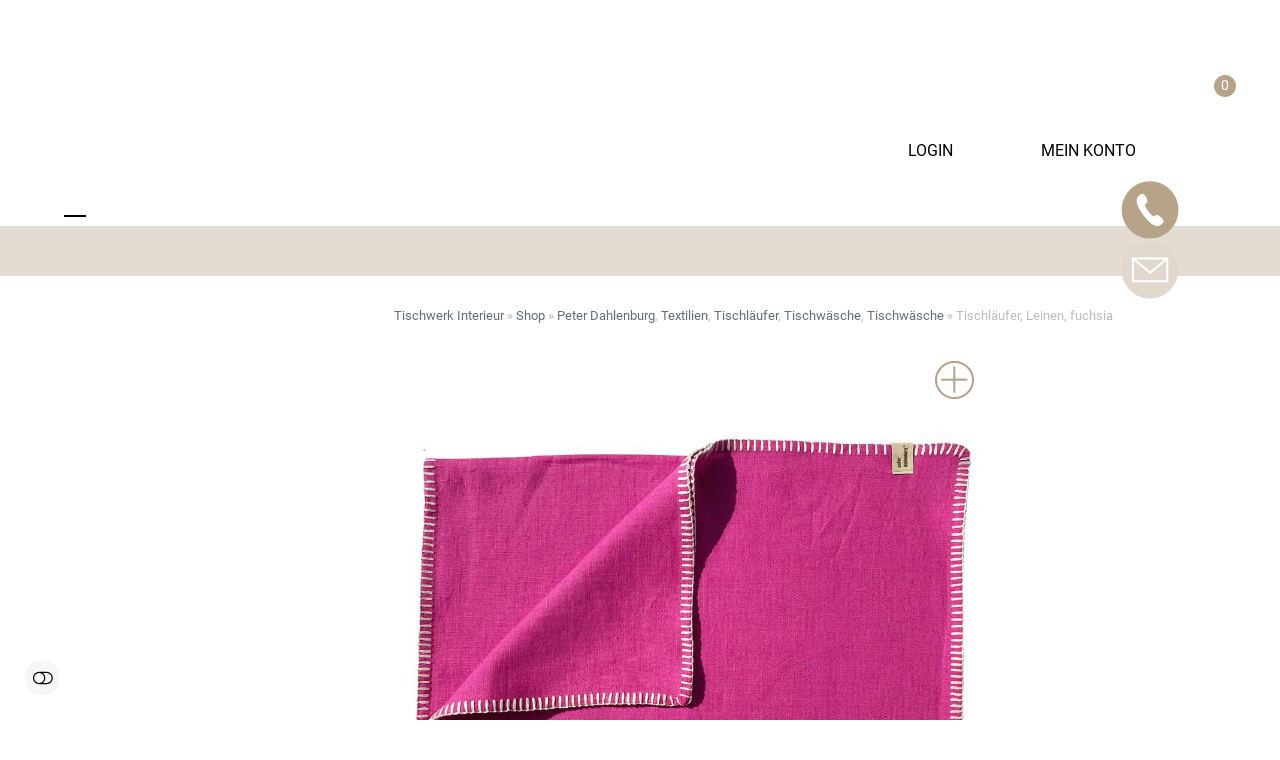

--- FILE ---
content_type: text/html; charset=UTF-8
request_url: https://www.tischwerk-interieur.de/produkt/tischlaeufer-leinen-fuchsia-peter-dahlenburg/
body_size: 14577
content:
<!DOCTYPE html><html lang="de" class="wpex-classic-style"><head><meta charset="UTF-8"><link rel="profile" href="http://gmpg.org/xfn/11"><title>Tischläufer, Leinen, fuchsia - Tischwerk Interieur</title><meta name="viewport" content="width=device-width, initial-scale=1"><meta property="product:price:amount" content="49.9"><meta property="product:price:currency" content="EUR"><meta name="dc.title" content="Tischläufer, Leinen, fuchsia - Tischwerk Interieur"><meta name="dc.description" content="Tischläufer, Leinen, fuchsia, peter dahlenburg Wir sind begeistert von der Leinen-Tischwäsche von peter dahlenburg. Nun gibt es nicht nur wunderschöne Strickkissen, sondern auch einen besonders feinen und doch lässig gedeckten Tisch mit den Artikeln von Dahlenburg. Es gibt Tischläufer, Tischsets und Servietten in vielen Farben, alle Farben passen herrlich zusammen.&hellip;"><meta name="dc.relation" content="https://www.tischwerk-interieur.de/produkt/tischlaeufer-leinen-fuchsia-peter-dahlenburg/"><meta name="dc.source" content="https://www.tischwerk-interieur.de/"><meta name="dc.language" content="de_DE_formal"><meta name="description" content="Tischläufer, Leinen, fuchsia, peter dahlenburg Wir sind begeistert von der Leinen-Tischwäsche von peter dahlenburg. Nun gibt es nicht nur wunderschöne Strickkissen, sondern auch einen besonders feinen und doch lässig gedeckten Tisch mit den Artikeln von Dahlenburg. Es gibt Tischläufer, Tischsets und Servietten in vielen Farben, alle Farben passen herrlich zusammen.&hellip;"><meta name="robots" content="index, follow, max-snippet:-1, max-image-preview:large, max-video-preview:-1"><link rel="canonical" href="https://www.tischwerk-interieur.de/produkt/tischlaeufer-leinen-fuchsia-peter-dahlenburg/"><meta property="og:url" content="https://www.tischwerk-interieur.de/produkt/tischlaeufer-leinen-fuchsia-peter-dahlenburg/"><meta property="og:site_name" content="Tischwerk Interieur"><meta property="og:locale" content="de_DE"><meta property="og:type" content="product"><meta property="og:title" content="Tischläufer, Leinen, fuchsia - Tischwerk Interieur"><meta property="og:description" content="Tischläufer, Leinen, fuchsia, peter dahlenburg Wir sind begeistert von der Leinen-Tischwäsche von peter dahlenburg. Nun gibt es nicht nur wunderschöne Strickkissen, sondern auch einen besonders feinen und doch lässig gedeckten Tisch mit den Artikeln von Dahlenburg. Es gibt Tischläufer, Tischsets und Servietten in vielen Farben, alle Farben passen herrlich zusammen.&hellip;"><meta property="og:image" content="https://www.tischwerk-interieur.de/wp-content/uploads/2023/05/260-123-208.jpg"><meta property="og:image:secure_url" content="https://www.tischwerk-interieur.de/wp-content/uploads/2023/05/260-123-208.jpg"><meta property="og:image:width" content="1000"><meta property="og:image:height" content="1000"><meta property="fb:pages" content=""><meta property="fb:admins" content=""><meta property="fb:app_id" content=""><meta name="twitter:card" content="summary"><meta name="twitter:title" content="Tischläufer, Leinen, fuchsia - Tischwerk Interieur"><meta name="twitter:description" content="Tischläufer, Leinen, fuchsia, peter dahlenburg Wir sind begeistert von der Leinen-Tischwäsche von peter dahlenburg. Nun gibt es nicht nur wunderschöne Strickkissen, sondern auch einen besonders feinen und doch lässig gedeckten Tisch mit den Artikeln von Dahlenburg. Es gibt Tischläufer, Tischsets und Servietten in vielen Farben, alle Farben passen herrlich zusammen.&hellip;"><meta name="twitter:image" content="https://www.tischwerk-interieur.de/wp-content/uploads/2023/05/260-123-208.jpg"><link href='https://analytics.enym.com' crossorigin rel='preconnect' /><link rel="alternate" title="oEmbed (JSON)" type="application/json+oembed" href="https://www.tischwerk-interieur.de/wp-json/oembed/1.0/embed?url=https%3A%2F%2Fwww.tischwerk-interieur.de%2Fprodukt%2Ftischlaeufer-leinen-fuchsia-peter-dahlenburg%2F" /><link rel="alternate" title="oEmbed (XML)" type="text/xml+oembed" href="https://www.tischwerk-interieur.de/wp-json/oembed/1.0/embed?url=https%3A%2F%2Fwww.tischwerk-interieur.de%2Fprodukt%2Ftischlaeufer-leinen-fuchsia-peter-dahlenburg%2F&#038;format=xml" /><style id='wp-img-auto-sizes-contain-inline-css'>img:is([sizes=auto i],[sizes^="auto," i]){contain-intrinsic-size:3000px 1500px}
/*# sourceURL=wp-img-auto-sizes-contain-inline-css */</style><link rel="https://api.w.org/" href="https://www.tischwerk-interieur.de/wp-json/" /><link rel="alternate" title="JSON" type="application/json" href="https://www.tischwerk-interieur.de/wp-json/wp/v2/product/26189" /><link rel="icon" href="https://www.tischwerk-interieur.de/wp-content/uploads/2021/10/TW_LOGO_SQUARE.png" sizes="32x32"><link rel="shortcut icon" href="https://www.tischwerk-interieur.de/wp-content/uploads/2021/10/TW_LOGO_SQUARE.png"><link rel="apple-touch-icon" href="https://www.tischwerk-interieur.de/wp-content/uploads/2021/10/TW_LOGO_SQUARE.png" sizes="57x57" ><link rel="apple-touch-icon" href="https://www.tischwerk-interieur.de/wp-content/uploads/2021/10/TW_LOGO_SQUARE.png" sizes="76x76" ><link rel="apple-touch-icon" href="https://www.tischwerk-interieur.de/wp-content/uploads/2021/10/TW_LOGO_SQUARE.png" sizes="120x120"><link rel="apple-touch-icon" href="https://www.tischwerk-interieur.de/wp-content/uploads/2021/10/TW_LOGO_SQUARE.png" sizes="114x114"> <noscript><style>.woocommerce-product-gallery{ opacity: 1 !important; }</style></noscript> <noscript><style>body:not(.content-full-screen) .wpex-vc-row-stretched[data-vc-full-width-init="false"]{visibility:visible;}</style></noscript> <noscript><style>.wpb_animate_when_almost_visible { opacity: 1; }</style></noscript><link type="text/css" media="all" href="https://www.tischwerk-interieur.de/wp-content/cache/breeze-minification/css/breeze_produkt-tischlaeufer-leinen-fuchsia-peter-dahlenbu-1-26189-assets-css-js_composer.min.css?ver=1769373783" rel="stylesheet" /><link type="text/css" media="all" href="https://www.tischwerk-interieur.de/wp-content/cache/breeze-minification/css/breeze_produkt-tischlaeufer-leinen-fuchsia-peter-dahlenbu-1-26189-inline_1.css?ver=1769373783" rel="stylesheet" /><link type="text/css" media="all" href="https://www.tischwerk-interieur.de/wp-content/cache/breeze-minification/css/breeze_produkt-tischlaeufer-leinen-fuchsia-peter-dahlenbu-1-26189-assets-css-plugin.css?ver=1769373783" rel="stylesheet" /><style type="text/css" media="all">.woocommerce form .form-row .required{visibility:visible}</style><link type="text/css" media="all" href="https://www.tischwerk-interieur.de/wp-content/cache/breeze-minification/css/breeze_produkt-tischlaeufer-leinen-fuchsia-peter-dahlenbu-1-26189-assets-css-frontend.css?ver=1769373783" rel="stylesheet" /><link type="text/css" media="all" href="https://www.tischwerk-interieur.de/wp-content/cache/breeze-minification/css/breeze_produkt-tischlaeufer-leinen-fuchsia-peter-dahlenbu-1-26189-inline_3.css?ver=1769373783" rel="stylesheet" /><link type="text/css" media="all" href="https://www.tischwerk-interieur.de/wp-content/cache/breeze-minification/css/breeze_produkt-tischlaeufer-leinen-fuchsia-peter-dahlenbu-1-26189-themes-Total-style.css?ver=1769373783" rel="stylesheet" /><link type="text/css" media="all" href="https://www.tischwerk-interieur.de/wp-content/cache/breeze-minification/css/breeze_produkt-tischlaeufer-leinen-fuchsia-peter-dahlenbu-1-26189-frontend-woocommerce-core.min.css?ver=1769373783" rel="stylesheet" /><link type="text/css" media="all" href="https://www.tischwerk-interieur.de/wp-content/cache/breeze-minification/css/breeze_produkt-tischlaeufer-leinen-fuchsia-peter-dahlenbu-1-26189-themes-total-child-theme-style.css?ver=1769373783" rel="stylesheet" /><link type="text/css" media="only screen and (max-width:1400px)" href="https://www.tischwerk-interieur.de/wp-content/cache/breeze-minification/css/breeze_produkt-tischlaeufer-leinen-fuchsia-peter-dahlenbu-1-26189-frontend-breakpoints-max.min.css?ver=1769373783" rel="stylesheet" /><link type="text/css" media="only screen and (min-width:1401px)" href="https://www.tischwerk-interieur.de/wp-content/cache/breeze-minification/css/breeze_produkt-tischlaeufer-leinen-fuchsia-peter-dahlenbu-1-26189-frontend-breakpoints-min.min.css?ver=1769373783" rel="stylesheet" /><link type="text/css" media="all" href="https://www.tischwerk-interieur.de/wp-content/cache/breeze-minification/css/breeze_produkt-tischlaeufer-leinen-fuchsia-peter-dahlenbu-1-26189-css-frontend-vcex-shortcodes.min.css?ver=1769373783" rel="stylesheet" /><link type="text/css" media="all" href="https://www.tischwerk-interieur.de/wp-content/cache/breeze-minification/css/breeze_produkt-tischlaeufer-leinen-fuchsia-peter-dahlenbu-1-26189-css-frontend-wpbakery.min.css?ver=1769373783" rel="stylesheet" /><link type="text/css" media="all" href="https://www.tischwerk-interieur.de/wp-content/cache/breeze-minification/css/breeze_produkt-tischlaeufer-leinen-fuchsia-peter-dahlenbu-1-26189-frontend-css-enym.css?ver=1769373783" rel="stylesheet" /><style type="text/css" media="all">:root{--enym-default-margin:20px}</style><style type="text/css" media="all">.forminator-hcaptcha{float:right}</style><style type="text/css" media="all">#wp-admin-bar-trp_edit_translation-default.ab-submenu,#wp-admin-bar-tikemp_impresonate_user{display:none}</style><link type="text/css" media="all" href="https://www.tischwerk-interieur.de/wp-content/cache/breeze-minification/css/breeze_produkt-tischlaeufer-leinen-fuchsia-peter-dahlenbu-1-26189-inline_7.css?ver=1769373783" rel="stylesheet" /><link type="text/css" media="all" href="https://www.tischwerk-interieur.de/wp-content/cache/breeze-minification/css/breeze_produkt-tischlaeufer-leinen-fuchsia-peter-dahlenbu-1-26189-inline_8.css?ver=1769373783" rel="stylesheet" /><link type="text/css" media="all" href="https://www.tischwerk-interieur.de/wp-content/cache/breeze-minification/css/breeze_produkt-tischlaeufer-leinen-fuchsia-peter-dahlenbu-1-26189-inline_9.css?ver=1769373783" rel="stylesheet" /><link type="text/css" media="all" href="https://www.tischwerk-interieur.de/wp-content/cache/breeze-minification/css/breeze_produkt-tischlaeufer-leinen-fuchsia-peter-dahlenbu-1-26189-inline_10.css?ver=1769373783" rel="stylesheet" /><style type="text/css" media="all">.vcex-heading.vcex_69768056e1f81{color:var(--wpex-accent);text-transform:uppercase}</style><style type="text/css" media="all">.vcex-icon.vcex_69768056e2815 .vcex-icon-wrap{color:var(--wpex-accent)}</style><link type="text/css" media="all" href="https://www.tischwerk-interieur.de/wp-content/cache/breeze-minification/css/breeze_produkt-tischlaeufer-leinen-fuchsia-peter-dahlenbu-1-26189-inline_13.css?ver=1769373783" rel="stylesheet" /><style type="text/css" media="all">.vcex-image.vcex_6976805717d7b .vcex-image-inner{max-width:400px}</style><style type="text/css" media="all">.vcex-icon.vcex_697680571a5a0{font-size:30px}.vcex-icon.vcex_697680571a5a0 .vcex-icon-wrap{color:#fff}</style><style type="text/css" media="all">.vcex-icon.vcex_697680571ae5d{font-size:30px}.vcex-icon.vcex_697680571ae5d .vcex-icon-wrap{color:#fff}</style></head><body class="wp-singular product-template-default single single-product postid-26189 wp-custom-logo wp-embed-responsive wp-theme-Total wp-child-theme-total-child-theme theme-Total woocommerce woocommerce-page woocommerce-no-js guest yith-wcbm-theme-total wpex-theme wpex-responsive full-width-main-layout no-composer wpex-live-site site-full-width content-full-width has-topbar sidebar-widget-icons hasnt-overlay-header wpex-has-fixed-footer has-mobile-menu wpex-mobile-toggle-menu-icon_buttons wpex-no-js wpb-js-composer js-comp-ver-8.4.1 vc_responsive"> <a href="#content" class="skip-to-content">Skip to content</a><div data-nosnippet class="seopress-user-consent seopress-user-message seopress-user-consent-hide"><p>Um die Seitenleistung zu messen, für einige Komfortfunktionen sowie als Sicherheitsmerkmal verwenden wir Cookies.<br><a href="https://www.tischwerk-interieur.de/datenschutz/">Datenschutz</a> - <a href="/cookies">Cookies</a> - <a href="/impressum">Impressum</a></p><p> <button id="seopress-user-consent-accept" type="button">Akzeptieren</button> <button type="button" id="seopress-user-consent-close">Ablehnen</button></p></div><div class="seopress-user-consent-backdrop seopress-user-consent-hide"></div><div data-nosnippet class="seopress-user-consent seopress-edit-choice"><p> <button id="seopress-user-consent-edit" type="button">Einstellungen</button></p></div> <span data-ls_id="#site_top" tabindex="-1"></span><div id="outer-wrap" class="wpex-overflow-clip"><div id="wrap" class="wpex-clr"><div id="top-bar-wrap" class="wpex-text-sm wpex-text-center wpex-print-hidden"><div id="top-bar" class="container wpex-relative wpex-py-15 wpex-text-center wpex-md-text-center"><div id="top-bar-content" class="has-content top-bar-centered wpex-clr"><div data-vc-full-width="true" data-vc-full-width-init="false" class="vc_row wpb_row vc_row-fluid main-top-bar vc_row-o-content-middle vc_row-flex wpex-relative wpex-vc_row-has-fill wpex-vc-row-stretched no-bottom-margins" style="background-color:var(--wpex-palette-29562-color)!important;"><div class="wpb_column vc_column_container vc_col-sm-2"><div class="vc_column-inner"><div class="wpb_wrapper"></div></div></div><div class="wpb_column vc_column_container vc_col-sm-8"><div class="vc_column-inner"><div class="wpb_wrapper"><div class="vcex-heading vcex-heading-plain vcex-module wpex-heading wpex-text-2xl wpex-div wpex-text-center top-text vcex_69768056e1f81"><span class="vcex-heading-inner wpex-inline-block">Kostenloser Versand innerhalb Deutschlands bereits ab 50 €</span></div></div></div></div><div class="wpb_column vc_column_container vc_col-sm-2"><div class="vc_column-inner"><div class="wpb_wrapper"><div class="vcex-icon vcex-module vcex-icon-small wpex-text-right top-icon vcex_69768056e2815"><a href="https://www.instagram.com/tischwerk.interieur/" class="vcex-icon-link wpex-no-underline wpex-text-current wpex-hover-text-current" target="_blank" rel="noopener noreferrer"><div class="vcex-icon-wrap wpex-inline-flex wpex-items-center wpex-justify-center wpex-leading-none"><span class="wpex-icon" aria-hidden="true"><svg xmlns="http://www.w3.org/2000/svg" viewBox="0 0 448 512"><path d="M224.1 141c-63.6 0-114.9 51.3-114.9 114.9s51.3 114.9 114.9 114.9S339 319.5 339 255.9 287.7 141 224.1 141zm0 189.6c-41.1 0-74.7-33.5-74.7-74.7s33.5-74.7 74.7-74.7 74.7 33.5 74.7 74.7-33.6 74.7-74.7 74.7zm146.4-194.3c0 14.9-12 26.8-26.8 26.8-14.9 0-26.8-12-26.8-26.8s12-26.8 26.8-26.8 26.8 12 26.8 26.8zm76.1 27.2c-1.7-35.9-9.9-67.7-36.2-93.9-26.2-26.2-58-34.4-93.9-36.2-37-2.1-147.9-2.1-184.9 0-35.8 1.7-67.6 9.9-93.9 36.1s-34.4 58-36.2 93.9c-2.1 37-2.1 147.9 0 184.9 1.7 35.9 9.9 67.7 36.2 93.9s58 34.4 93.9 36.2c37 2.1 147.9 2.1 184.9 0 35.9-1.7 67.7-9.9 93.9-36.2 26.2-26.2 34.4-58 36.2-93.9 2.1-37 2.1-147.8 0-184.8zM398.8 388c-7.8 19.6-22.9 34.7-42.6 42.6-29.5 11.7-99.5 9-132.1 9s-102.7 2.6-132.1-9c-19.6-7.8-34.7-22.9-42.6-42.6-11.7-29.5-9-99.5-9-132.1s-2.6-102.7 9-132.1c7.8-19.6 22.9-34.7 42.6-42.6 29.5-11.7 99.5-9 132.1-9s102.7-2.6 132.1 9c19.6 7.8 34.7 22.9 42.6 42.6 11.7 29.5 9 99.5 9 132.1s2.7 102.7-9 132.1z"/></svg></span></div></a></div></div></div></div></div><div class="vc_row-full-width vc_clearfix"></div><div class="vc_row wpb_row vc_row-fluid top-icons wpex-relative no-bottom-margins"><div class="wpb_column vc_column_container vc_col-sm-6"><div class="vc_column-inner"><div class="wpb_wrapper"><div class="vcex-module vcex-icon-box vcex-icon-box-one wpex-flex wpex-items-center wpex-text-left back-to"><div class="vcex-icon-box-symbol vcex-icon-box-symbol--icon wpex-flex-shrink-0 wpex-mr-20"><a href="/" class="wpex-no-underline"><div class="vcex-icon-box-icon wpex-items-center wpex-justify-center wpex-child-inherit-color wpex-text-center wpex-leading-none wpex-flex wpex-text-1"><span class="wpex-flex wpex-icon--w wpex-icon wpex-icon--bidi" aria-hidden="true"><svg xmlns="http://www.w3.org/2000/svg" viewBox="0 0 448 512"><path d="M9.4 233.4c-12.5 12.5-12.5 32.8 0 45.3l160 160c12.5 12.5 32.8 12.5 45.3 0s12.5-32.8 0-45.3L109.2 288 416 288c17.7 0 32-14.3 32-32s-14.3-32-32-32l-306.7 0L214.6 118.6c12.5-12.5 12.5-32.8 0-45.3s-32.8-12.5-45.3 0l-160 160z"/></svg></span></div></a></div><div class="vcex-icon-box-text wpex-flex-grow"><div class="vcex-icon-box-heading wpex-heading wpex-text-md wpex-mb-10"><a href="/" class="vcex-icon-box-link wpex-no-underline">Zu Tischwerk Interieur</a></div></div></div></div></div></div><div class="wpb_column vc_column_container vc_col-sm-6"><div class="vc_column-inner"><div class="wpb_wrapper"><div class="vcex-shortcode wpex-clr top-cart"><a href="https://www.tischwerk-interieur.de/warenkorb/" class="topbar-cart-link toggle-cart-widget"><div class="vcex-icon-box-symbol wpex-flex-shrink-0 wpex-mr-20"><img class="vcex-icon-box-image wpex-align-middle br-lazy" src="[data-uri]" data-breeze="/wp-content/uploads/2021/09/tischwer_interieur_shopping_bag_beige.svg" loading="lazy"   alt="Tischwerk Interier Warenkorb"></div><span class="topbar-cart-link-total">0 </span></a></div><div class="vcex-module vcex-icon-box vcex-icon-box-one wpex-flex wpex-items-center wpex-text-left top-account"><div class="vcex-icon-box-symbol vcex-icon-box-symbol--image wpex-flex-shrink-0 wpex-mr-20"><a href="/mein-konto" class="wpex-no-underline"><img class="vcex-icon-box-image wpex-align-middle br-lazy" src="[data-uri]" data-breeze="https://www.tischwerk-interieur.de/wp-content/uploads/2021/09/tischwer_interieur_mein_konto_beige.svg"   alt="Mein Konto" decoding="async" /></a></div><div class="vcex-icon-box-text wpex-flex-grow"><div class="vcex-icon-box-heading wpex-heading wpex-text-md wpex-mb-10"><a href="/mein-konto" class="vcex-icon-box-link wpex-no-underline">Mein Konto</a></div></div></div><div class="vcex-module vcex-icon-box vcex-icon-box-one wpex-flex wpex-items-center wpex-text-left top-login"><div class="vcex-icon-box-symbol vcex-icon-box-symbol--image wpex-flex-shrink-0 wpex-mr-20"><a href="/mein-konto" class="wpex-no-underline"><img class="vcex-icon-box-image wpex-align-middle br-lazy" src="[data-uri]" data-breeze="https://www.tischwerk-interieur.de/wp-content/uploads/2021/09/tischwer_interieur_login_beige.svg"   alt="Login" decoding="async" /></a></div><div class="vcex-icon-box-text wpex-flex-grow"><div class="vcex-icon-box-heading wpex-heading wpex-text-md wpex-mb-10"><a href="/mein-konto" class="vcex-icon-box-link wpex-no-underline">Login</a></div></div></div></div></div></div></div></div></div></div><header id="site-header" class="header-three custom-bg dyn-styles wpex-print-hidden wpex-relative wpex-clr"><div id="site-header-inner" class="header-three-inner header-padding container wpex-relative wpex-h-100 wpex-py-30 wpex-clr"><div id="site-logo" class="site-branding header-three-logo logo-padding wpex-flex wpex-items-center wpex-text-center wpex-justify-center"><div id="site-logo-inner" ><a id="site-logo-link" href="https://www.tischwerk-interieur.de/" rel="home" class="main-logo"><img class="logo-img wpex-h-auto wpex-max-w-100 wpex-align-middle br-lazy" src="[data-uri]" data-breeze="https://www.tischwerk-interieur.de/wp-content/uploads/2021/09/TW_Logo_Interieur_FS.svg"  alt="Tischwerk Interieur"  height="150" data-no-retina data-skip-lazy fetchpriority="high"></a></div></div><div id="mobile-menu" class="wpex-mobile-menu-toggle show-at-mm-breakpoint wpex-flex wpex-items-center wpex-absolute wpex-top-50 -wpex-translate-y-50 wpex-right-0"><div class="wpex-inline-flex wpex-items-center"> <a href="#" class="mobile-menu-toggle" role="button" aria-expanded="false"><span class="mobile-menu-toggle__icon wpex-flex"><span class="wpex-hamburger-icon wpex-hamburger-icon--inactive wpex-hamburger-icon--animate" aria-hidden="true"><span></span></span></span><span class="screen-reader-text" data-open-text>Open mobile menu</span><span class="screen-reader-text" data-open-text>Close mobile menu</span></a></div></div></div><div id="site-navigation-wrap" class="navbar-style-three navbar-fixed-line-height wpex-stretch-items hide-at-mm-breakpoint wpex-clr wpex-print-hidden"><nav id="site-navigation" class="navigation main-navigation main-navigation-three container wpex-relative wpex-clr" aria-label="Main menu"><ul id="menu-main" class="main-navigation-ul dropdown-menu wpex-dropdown-menu wpex-dropdown-menu--onhover"><li id="menu-item-29229" class="menu-item menu-item-type-post_type menu-item-object-page menu-item-has-children menu-item-29229 dropdown"><a href="https://www.tischwerk-interieur.de/small-gifts/"><span class="link-inner">Gifts</span></a><ul class="sub-menu"><li id="menu-item-29590" class="menu-item menu-item-type-post_type menu-item-object-page menu-item-29590"><a href="https://www.tischwerk-interieur.de/small-gifts/"><span class="link-inner">Small Gifts</span></a></li><li id="menu-item-26613" class="menu-item menu-item-type-taxonomy menu-item-object-product_cat menu-item-26613"><a href="https://www.tischwerk-interieur.de/produkt-kategorie/shop-the-season/weihnachten/geschenketippsfuerweihnachten/"><span class="link-inner">Geschenke-Tipps für Weihnachten</span></a></li><li id="menu-item-24695" class="menu-item menu-item-type-taxonomy menu-item-object-product_cat menu-item-24695"><a href="https://www.tischwerk-interieur.de/produkt-kategorie/shop-the-season/weihnachten/weihnachtsbaum-deko/"><span class="link-inner">Weihnachtsbaum-Deko</span></a></li></ul></li><li id="menu-item-29" class="menu-item menu-item-type-post_type menu-item-object-page menu-item-has-children menu-item-29 dropdown"><a href="https://www.tischwerk-interieur.de/kissen/"><span class="link-inner">Kissen</span></a><ul class="sub-menu"><li id="menu-item-20541" class="menu-item menu-item-type-taxonomy menu-item-object-product_cat menu-item-20541"><a href="https://www.tischwerk-interieur.de/produkt-kategorie/kissen/strick-kissen/"><span class="link-inner">Strick-Kissen</span></a></li><li id="menu-item-20542" class="menu-item menu-item-type-taxonomy menu-item-object-product_cat menu-item-20542"><a href="https://www.tischwerk-interieur.de/produkt-kategorie/kissen/velours-samtkissen/"><span class="link-inner">Velours-/Samtkissen</span></a></li><li id="menu-item-20543" class="menu-item menu-item-type-taxonomy menu-item-object-product_cat menu-item-20543"><a href="https://www.tischwerk-interieur.de/produkt-kategorie/kissen/kissen-mit-fotodruck/"><span class="link-inner">Kissen mit Fotodruck</span></a></li><li id="menu-item-20544" class="menu-item menu-item-type-taxonomy menu-item-object-product_cat menu-item-20544"><a href="https://www.tischwerk-interieur.de/produkt-kategorie/kissen/bestickte-kissen/"><span class="link-inner">Bestickte Kissen</span></a></li><li id="menu-item-20545" class="menu-item menu-item-type-taxonomy menu-item-object-product_cat menu-item-20545"><a href="https://www.tischwerk-interieur.de/produkt-kategorie/kissen/fellkissen/"><span class="link-inner">Fellkissen</span></a></li><li id="menu-item-20547" class="menu-item menu-item-type-taxonomy menu-item-object-product_cat menu-item-20547"><a href="https://www.tischwerk-interieur.de/produkt-kategorie/kissen/kissen-mit-grafischem-muster/"><span class="link-inner">Kissen mit grafischem Muster</span></a></li><li id="menu-item-20548" class="menu-item menu-item-type-taxonomy menu-item-object-product_cat menu-item-20548"><a href="https://www.tischwerk-interieur.de/produkt-kategorie/kissen/uni-kissen/"><span class="link-inner">Uni Kissen</span></a></li><li id="menu-item-20549" class="menu-item menu-item-type-taxonomy menu-item-object-product_cat menu-item-20549"><a href="https://www.tischwerk-interieur.de/produkt-kategorie/kissen/kissen-fuer-kinder/"><span class="link-inner">Kissen für Kinder</span></a></li><li id="menu-item-21728" class="menu-item menu-item-type-taxonomy menu-item-object-product_cat menu-item-21728"><a href="https://www.tischwerk-interieur.de/produkt-kategorie/kissen/poufs-und-bodenkissen/"><span class="link-inner">Poufs &amp; Bodenkissen</span></a></li><li id="menu-item-20567" class="menu-item menu-item-type-taxonomy menu-item-object-product_cat menu-item-20567"><a href="https://www.tischwerk-interieur.de/produkt-kategorie/kissen/decken-plaids/"><span class="link-inner">Decken &amp; Plaids</span></a></li><li id="menu-item-20551" class="menu-item menu-item-type-taxonomy menu-item-object-product_cat menu-item-20551"><a href="https://www.tischwerk-interieur.de/produkt-kategorie/kissen/kissenfuellungen/"><span class="link-inner">Kissenfüllungen</span></a></li></ul></li><li id="menu-item-30" class="menu-item menu-item-type-post_type menu-item-object-page menu-item-has-children menu-item-30 dropdown"><a href="https://www.tischwerk-interieur.de/deko/"><span class="link-inner">Deko</span></a><ul class="sub-menu"><li id="menu-item-21324" class="menu-item menu-item-type-taxonomy menu-item-object-product_cat menu-item-21324"><a href="https://www.tischwerk-interieur.de/produkt-kategorie/deko/kerzen-windlichter/"><span class="link-inner">Kerzen</span></a></li><li id="menu-item-20554" class="menu-item menu-item-type-taxonomy menu-item-object-product_cat menu-item-20554"><a href="https://www.tischwerk-interieur.de/produkt-kategorie/deko/windlichter-kerzen-windlichter/"><span class="link-inner">Windlichter</span></a></li><li id="menu-item-20555" class="menu-item menu-item-type-taxonomy menu-item-object-product_cat menu-item-20555"><a href="https://www.tischwerk-interieur.de/produkt-kategorie/deko/teelichthalter-kerzenstaender/"><span class="link-inner">Teelichthalter / Kerzenständer</span></a></li><li id="menu-item-20559" class="menu-item menu-item-type-taxonomy menu-item-object-product_cat menu-item-20559"><a href="https://www.tischwerk-interieur.de/produkt-kategorie/deko/vasen-gefaesse/"><span class="link-inner">Vasen &amp; Gefäße</span></a></li><li id="menu-item-20561" class="menu-item menu-item-type-taxonomy menu-item-object-product_cat menu-item-20561"><a href="https://www.tischwerk-interieur.de/produkt-kategorie/deko/tapeten/"><span class="link-inner">Tapeten</span></a></li><li id="menu-item-20562" class="menu-item menu-item-type-taxonomy menu-item-object-product_cat menu-item-20562"><a href="https://www.tischwerk-interieur.de/produkt-kategorie/deko/objekte/"><span class="link-inner">Objekte</span></a></li><li id="menu-item-20560" class="menu-item menu-item-type-taxonomy menu-item-object-product_cat menu-item-20560"><a href="https://www.tischwerk-interieur.de/produkt-kategorie/deko/schalen/"><span class="link-inner">Schalen</span></a></li><li id="menu-item-20563" class="menu-item menu-item-type-taxonomy menu-item-object-product_cat menu-item-20563"><a href="https://www.tischwerk-interieur.de/produkt-kategorie/deko/accessoires/"><span class="link-inner">Accessoires</span></a></li></ul></li><li id="menu-item-31" class="menu-item menu-item-type-post_type menu-item-object-page menu-item-has-children menu-item-31 dropdown"><a href="https://www.tischwerk-interieur.de/textilien/"><span class="link-inner">Textilien</span></a><ul class="sub-menu"><li id="menu-item-20564" class="menu-item menu-item-type-taxonomy menu-item-object-product_cat current-product-ancestor current-menu-parent current-product-parent menu-item-20564"><a href="https://www.tischwerk-interieur.de/produkt-kategorie/textilien/tischwaesche/"><span class="link-inner">Tischwäsche</span></a></li><li id="menu-item-20565" class="menu-item menu-item-type-taxonomy menu-item-object-product_cat menu-item-20565"><a href="https://www.tischwerk-interieur.de/produkt-kategorie/textilien/geschirrtuecher/"><span class="link-inner">Geschirrtücher</span></a></li><li id="menu-item-25729" class="menu-item menu-item-type-taxonomy menu-item-object-product_cat menu-item-25729"><a href="https://www.tischwerk-interieur.de/produkt-kategorie/textilien/schuerzen/"><span class="link-inner">Schürzen</span></a></li><li id="menu-item-20566" class="menu-item menu-item-type-taxonomy menu-item-object-product_cat menu-item-20566"><a href="https://www.tischwerk-interieur.de/produkt-kategorie/textilien/bettwaesche-co/"><span class="link-inner">Bettwäsche &amp; Co</span></a></li><li id="menu-item-20569" class="menu-item menu-item-type-taxonomy menu-item-object-product_cat menu-item-20569"><a href="https://www.tischwerk-interieur.de/produkt-kategorie/textilien/reisebegleiter-taschen/"><span class="link-inner">Reisebegleiter &amp; Taschen</span></a></li><li id="menu-item-20571" class="menu-item menu-item-type-taxonomy menu-item-object-product_cat menu-item-20571"><a href="https://www.tischwerk-interieur.de/produkt-kategorie/textilien/wellness/"><span class="link-inner">Wellness</span></a></li></ul></li><li id="menu-item-32" class="menu-item menu-item-type-post_type menu-item-object-page menu-item-has-children menu-item-32 dropdown"><a href="https://www.tischwerk-interieur.de/tisch-wein/"><span class="link-inner">Tisch &#038; Wein</span></a><ul class="sub-menu"><li id="menu-item-21134" class="menu-item menu-item-type-post_type menu-item-object-page menu-item-21134"><a href="https://www.tischwerk-interieur.de/tisch-wein/geschirr/"><span class="link-inner">Geschirr</span></a></li><li id="menu-item-20579" class="menu-item menu-item-type-taxonomy menu-item-object-product_cat menu-item-20579"><a href="https://www.tischwerk-interieur.de/produkt-kategorie/tisch-wein/besteck/"><span class="link-inner">Besteck</span></a></li><li id="menu-item-20580" class="menu-item menu-item-type-taxonomy menu-item-object-product_cat menu-item-20580"><a href="https://www.tischwerk-interieur.de/produkt-kategorie/tisch-wein/kaese-schneidebretter/"><span class="link-inner">Käse-/ Schneidebretter</span></a></li><li id="menu-item-20582" class="menu-item menu-item-type-taxonomy menu-item-object-product_cat menu-item-20582"><a href="https://www.tischwerk-interieur.de/produkt-kategorie/tisch-wein/servierzubehoer/"><span class="link-inner">Servierzubehör</span></a></li><li id="menu-item-21281" class="menu-item menu-item-type-taxonomy menu-item-object-product_cat menu-item-21281"><a href="https://www.tischwerk-interieur.de/produkt-kategorie/tisch-wein/weinaccessoires/"><span class="link-inner">Weinaccessoires</span></a></li></ul></li><li id="menu-item-35" class="menu-item menu-item-type-post_type menu-item-object-page menu-item-35"><a href="https://www.tischwerk-interieur.de/marken/"><span class="link-inner">Marken</span></a></li><li id="menu-item-27221" class="menu-item menu-item-type-post_type menu-item-object-page menu-item-has-children menu-item-27221 dropdown"><a href="https://www.tischwerk-interieur.de/peter-dahlenburg/"><span class="link-inner">Peter Dahlenburg</span></a><ul class="sub-menu"><li id="menu-item-26527" class="menu-item menu-item-type-taxonomy menu-item-object-product_cat menu-item-26527"><a href="https://www.tischwerk-interieur.de/produkt-kategorie/peter-dahlenburg/kissenausbaumwolle/"><span class="link-inner">Kissen aus Baumwolle</span></a></li><li id="menu-item-25827" class="menu-item menu-item-type-taxonomy menu-item-object-product_cat menu-item-25827"><a href="https://www.tischwerk-interieur.de/produkt-kategorie/peter-dahlenburg/kissenauswolle/"><span class="link-inner">Kissen aus Wolle</span></a></li><li id="menu-item-26528" class="menu-item menu-item-type-taxonomy menu-item-object-product_cat menu-item-26528"><a href="https://www.tischwerk-interieur.de/produkt-kategorie/peter-dahlenburg/kissenausleinen/"><span class="link-inner">Kissen aus Leinen</span></a></li><li id="menu-item-25829" class="menu-item menu-item-type-taxonomy menu-item-object-product_cat menu-item-25829"><a href="https://www.tischwerk-interieur.de/produkt-kategorie/peter-dahlenburg/plaidsunddecken/"><span class="link-inner">Plaids &amp; Decken</span></a></li><li id="menu-item-25828" class="menu-item menu-item-type-taxonomy menu-item-object-product_cat menu-item-25828"><a href="https://www.tischwerk-interieur.de/produkt-kategorie/peter-dahlenburg/strickkoerbeundstrickaccessoires/"><span class="link-inner">Strickkörbe &amp; Strickaccessoires</span></a></li><li id="menu-item-25836" class="menu-item menu-item-type-taxonomy menu-item-object-product_cat menu-item-25836"><a href="https://www.tischwerk-interieur.de/produkt-kategorie/peter-dahlenburg/peter-dahlenburg-inlets/"><span class="link-inner">Kissenfüllungen</span></a></li><li id="menu-item-25830" class="menu-item menu-item-type-taxonomy menu-item-object-product_cat current-product-ancestor current-menu-parent current-product-parent menu-item-25830"><a href="https://www.tischwerk-interieur.de/produkt-kategorie/peter-dahlenburg/peter-dahlenburg-tischwaesche/"><span class="link-inner">Tischwäsche</span></a></li></ul></li><li id="menu-item-27409" class="menu-item menu-item-type-post_type menu-item-object-page menu-item-has-children menu-item-27409 dropdown"><a href="https://www.tischwerk-interieur.de/vista-portuguese/"><span class="link-inner">Vista Portuguese</span></a><ul class="sub-menu"><li id="menu-item-25832" class="menu-item menu-item-type-taxonomy menu-item-object-product_cat menu-item-25832"><a href="https://www.tischwerk-interieur.de/produkt-kategorie/vista-portuguese-das-portugiesische-lebensgefuehl/vista-portuguese-geschirrtuecher/"><span class="link-inner">Vista Portuguese – Geschirrtücher</span></a></li><li id="menu-item-25833" class="menu-item menu-item-type-taxonomy menu-item-object-product_cat menu-item-25833"><a href="https://www.tischwerk-interieur.de/produkt-kategorie/vista-portuguese-das-portugiesische-lebensgefuehl/vista-portuguese-servietten/"><span class="link-inner">Vista Portuguese – Servietten</span></a></li><li id="menu-item-25834" class="menu-item menu-item-type-taxonomy menu-item-object-product_cat menu-item-25834"><a href="https://www.tischwerk-interieur.de/produkt-kategorie/vista-portuguese-das-portugiesische-lebensgefuehl/vista-portuguese-schuerzen/"><span class="link-inner">Vista Portuguese – Schürzen</span></a></li><li id="menu-item-26445" class="menu-item menu-item-type-taxonomy menu-item-object-product_cat menu-item-26445"><a href="https://www.tischwerk-interieur.de/produkt-kategorie/vista-portuguese-das-portugiesische-lebensgefuehl/vista-portuguese-oak-boards/"><span class="link-inner">Vista Portuguese – Oak Boards</span></a></li><li id="menu-item-25831" class="menu-item menu-item-type-taxonomy menu-item-object-product_cat menu-item-25831"><a href="https://www.tischwerk-interieur.de/produkt-kategorie/vista-portuguese-das-portugiesische-lebensgefuehl/vista-portuguese-keramik/"><span class="link-inner">Vista Portuguese – Keramik</span></a></li></ul></li><li id="menu-item-27419" class="menu-item menu-item-type-post_type menu-item-object-page menu-item-has-children menu-item-27419 dropdown"><a href="https://www.tischwerk-interieur.de/the-napking/"><span class="link-inner">The NapKing</span></a><ul class="sub-menu"><li id="menu-item-27385" class="menu-item menu-item-type-taxonomy menu-item-object-product_cat menu-item-27385"><a href="https://www.tischwerk-interieur.de/produkt-kategorie/thenapking/tischlaeufer-thenapking/"><span class="link-inner">Tischläufer</span></a></li><li id="menu-item-27525" class="menu-item menu-item-type-taxonomy menu-item-object-product_cat menu-item-27525"><a href="https://www.tischwerk-interieur.de/produkt-kategorie/thenapking/geschirrtuecher-thenapking/"><span class="link-inner">Geschirrtücher</span></a></li><li id="menu-item-27383" class="menu-item menu-item-type-taxonomy menu-item-object-product_cat menu-item-27383"><a href="https://www.tischwerk-interieur.de/produkt-kategorie/thenapking/servietten-thenapking/"><span class="link-inner">Servietten</span></a></li><li id="menu-item-27386" class="menu-item menu-item-type-taxonomy menu-item-object-product_cat menu-item-27386"><a href="https://www.tischwerk-interieur.de/produkt-kategorie/thenapking/tischsets-thenapking/"><span class="link-inner">Tischsets</span></a></li><li id="menu-item-27384" class="menu-item menu-item-type-taxonomy menu-item-object-product_cat menu-item-27384"><a href="https://www.tischwerk-interieur.de/produkt-kategorie/thenapking/tischdecken-thenapking/"><span class="link-inner">Tischdecken</span></a></li></ul></li><li id="menu-item-27426" class="menu-item menu-item-type-post_type menu-item-object-page menu-item-has-children menu-item-27426 dropdown"><a href="https://www.tischwerk-interieur.de/sale/"><span class="link-inner">SALE</span></a><ul class="sub-menu"><li id="menu-item-27379" class="menu-item menu-item-type-taxonomy menu-item-object-product_cat menu-item-27379"><a href="https://www.tischwerk-interieur.de/produkt-kategorie/tischwerk-interieur-de-produkt-kategorie/sale-kissen/"><span class="link-inner">Sale-Kissen</span></a></li><li id="menu-item-27381" class="menu-item menu-item-type-taxonomy menu-item-object-product_cat menu-item-27381"><a href="https://www.tischwerk-interieur.de/produkt-kategorie/tischwerk-interieur-de-produkt-kategorie/sale-tischwaesche/"><span class="link-inner">Sale-Tischwäsche</span></a></li><li id="menu-item-27377" class="menu-item menu-item-type-taxonomy menu-item-object-product_cat menu-item-27377"><a href="https://www.tischwerk-interieur.de/produkt-kategorie/tischwerk-interieur-de-produkt-kategorie/sale-geschirr/"><span class="link-inner">Sale-Geschirr</span></a></li><li id="menu-item-27378" class="menu-item menu-item-type-taxonomy menu-item-object-product_cat menu-item-27378"><a href="https://www.tischwerk-interieur.de/produkt-kategorie/tischwerk-interieur-de-produkt-kategorie/sale-kerzenundkerzenhalter/"><span class="link-inner">Sale-Kerzen &amp; Kerzenhalter</span></a></li><li id="menu-item-27376" class="menu-item menu-item-type-taxonomy menu-item-object-product_cat menu-item-27376"><a href="https://www.tischwerk-interieur.de/produkt-kategorie/tischwerk-interieur-de-produkt-kategorie/sale-deko/"><span class="link-inner">Sale-Deko</span></a></li><li id="menu-item-27382" class="menu-item menu-item-type-taxonomy menu-item-object-product_cat menu-item-27382"><a href="https://www.tischwerk-interieur.de/produkt-kategorie/tischwerk-interieur-de-produkt-kategorie/sale-diesunddas/"><span class="link-inner">Sale-Dies&amp;Das</span></a></li><li id="menu-item-27375" class="menu-item menu-item-type-taxonomy menu-item-object-product_cat menu-item-27375"><a href="https://www.tischwerk-interieur.de/produkt-kategorie/tischwerk-interieur-de-produkt-kategorie/sale-bettwaesche/"><span class="link-inner">Sale-Bettwäsche</span></a></li><li id="menu-item-27380" class="menu-item menu-item-type-taxonomy menu-item-object-product_cat menu-item-27380"><a href="https://www.tischwerk-interieur.de/produkt-kategorie/tischwerk-interieur-de-produkt-kategorie/sale-tapeten/"><span class="link-inner">Sale-Tapeten</span></a></li></ul></li><li class="search-toggle-li menu-item wpex-menu-extra no-icon-margin"><a href="#" class="site-search-toggle search-overlay-toggle" role="button" aria-expanded="false" aria-controls="wpex-searchform-overlay" aria-label="Search"><span class="link-inner"><span class="wpex-menu-search-text wpex-hidden">Suchen</span><span class="wpex-menu-search-icon wpex-icon" aria-hidden="true"><svg xmlns="http://www.w3.org/2000/svg" viewBox="0 0 512 512"><path d="M416 208c0 45.9-14.9 88.3-40 122.7L502.6 457.4c12.5 12.5 12.5 32.8 0 45.3s-32.8 12.5-45.3 0L330.7 376c-34.4 25.2-76.8 40-122.7 40C93.1 416 0 322.9 0 208S93.1 0 208 0S416 93.1 416 208zM208 352a144 144 0 1 0 0-288 144 144 0 1 0 0 288z"/></svg></span></span></a></li></ul></nav></div></header><main id="main" class="site-main wpex-clr"><header class="page-header hidden-page-header wpex-relative wpex-mb-40 wpex-surface-2 wpex-py-20 wpex-border-t wpex-border-b wpex-border-solid wpex-border-surface-3 wpex-text-2 wpex-supports-mods"><div class="page-header-inner container"><div class="page-header-content"><span class="page-header-title wpex-block wpex-m-0 wpex-text-2xl"><span>Tischläufer, Leinen, fuchsia</span></span></div></div></header><div id="content-wrap"  class="container wpex-clr"><div id="primary" class="content-area wpex-clr"><div id="content" class="site-content wpex-clr"><article class="entry-content entry wpex-clr"><div class="woocommerce-notices-wrapper"></div><nav class="site-breadcrumbs position-custom hidden-phone wpex-text-4 wpex-text-sm" aria-label="You are here:"><span class="breadcrumb-trail"><span class="trail-begin"><a href="https://www.tischwerk-interieur.de/" rel="home"><span>Tischwerk Interieur</span></a></span><span class="sep sep-1"> &raquo </span><span  class="trail-shop"><a href="https://www.tischwerk-interieur.de/shop/"><span>Shop</span></a></span><span class="sep sep-2"> &raquo </span><span class="trail-post-categories"><span  class="term-1036"><a href="https://www.tischwerk-interieur.de/produkt-kategorie/peter-dahlenburg/"><span>Peter Dahlenburg</span></a></span>, <span  class="term-18"><a href="https://www.tischwerk-interieur.de/produkt-kategorie/textilien/"><span>Textilien</span></a></span>, <span  class="term-637"><a href="https://www.tischwerk-interieur.de/produkt-kategorie/textilien/tischwaesche/tischlaeufer/"><span>Tischläufer</span></a></span>, <span  class="term-1040"><a href="https://www.tischwerk-interieur.de/produkt-kategorie/peter-dahlenburg/peter-dahlenburg-tischwaesche/"><span>Tischwäsche</span></a></span>, <span  class="term-175"><a href="https://www.tischwerk-interieur.de/produkt-kategorie/textilien/tischwaesche/"><span>Tischwäsche</span></a></span></span><span class="sep sep-3"> &raquo </span><span class="trail-end">Tischläufer, Leinen, fuchsia</span></span></nav><div id="product-26189" class="entry has-media product type-product post-26189 status-publish first instock product_cat-peter-dahlenburg product_cat-textilien product_cat-tischlaeufer product_cat-peter-dahlenburg-tischwaesche product_cat-tischwaesche product_tag-leinen product_tag-peterdahlenburg product_tag-tischlaeufer has-post-thumbnail taxable shipping-taxable purchasable product-type-simple"><div class="woocommerce-product-gallery woocommerce-product-gallery--with-images woocommerce-product-gallery--columns-5 images" data-columns="5" style="opacity: 0; transition: opacity .25s ease-in-out;"><div class="woocommerce-product-gallery__wrapper"><div data-thumb="https://www.tischwerk-interieur.de/wp-content/uploads/2023/05/260-123-208.jpg" data-thumb-alt="Tischläufer, Leinen, fuchsia" data-thumb-srcset="https://www.tischwerk-interieur.de/wp-content/uploads/2023/05/260-123-208.jpg 1000w, https://www.tischwerk-interieur.de/wp-content/uploads/2023/05/260-123-208-600x600.jpg 600w, https://www.tischwerk-interieur.de/wp-content/uploads/2023/05/260-123-208-768x768.jpg 768w"  data-thumb-sizes="(max-width: 1000px) 100vw, 1000px" class="woocommerce-product-gallery__image"><a href="https://www.tischwerk-interieur.de/wp-content/uploads/2023/05/260-123-208.jpg"><img width="1000" height="1000" src="https://www.tischwerk-interieur.de/wp-content/uploads/2023/05/260-123-208.jpg" class="wp-post-image" alt="Tischläufer, Leinen, fuchsia" data-caption="" data-src="https://www.tischwerk-interieur.de/wp-content/uploads/2023/05/260-123-208.jpg" data-large_image="https://www.tischwerk-interieur.de/wp-content/uploads/2023/05/260-123-208.jpg" data-large_image_width="1000" data-large_image_height="1000" decoding="async" fetchpriority="high" srcset="https://www.tischwerk-interieur.de/wp-content/uploads/2023/05/260-123-208.jpg 1000w, https://www.tischwerk-interieur.de/wp-content/uploads/2023/05/260-123-208-600x600.jpg 600w, https://www.tischwerk-interieur.de/wp-content/uploads/2023/05/260-123-208-768x768.jpg 768w" sizes="(max-width: 1000px) 100vw, 1000px" /></a></div></div></div><div class="summary entry-summary"><h1 class="product_title entry-title single-post-title">Tischläufer, Leinen, fuchsia</h1><p class="price"><span class="woocommerce-Price-amount amount"><bdi>49,90&nbsp;<span class="woocommerce-Price-currencySymbol">&euro;</span></bdi></span></p><p class="stock in-stock">Vorrätig</p><form class="cart" action="https://www.tischwerk-interieur.de/produkt/tischlaeufer-leinen-fuchsia-peter-dahlenburg/" method="post" enctype='multipart/form-data'><div class="wpex-woocommerce-product-qty-btn-wrapper wpex-inline-flex wpex-flex-wrap wpex-items-center wpex-gap-15"><div class="quantity"><div class="wpex-quantity-btns-wrap wpex-quantity-btns-wrap--vertical"> <label class="screen-reader-text" for="quantity_69768056ef7cd">Tischläufer, Leinen, fuchsia Menge</label> <input
type="number"
id="quantity_69768056ef7cd"
class="input-text qty text"
name="quantity"
value="1"
aria-label="Produktmenge"
min="1"
max="2"
step="1"
placeholder=""
inputmode="numeric"
autocomplete="off"
/><div class="wpex-quantity-btns wpex-quantity-btns--vertical"><a href="#" class="plus" aria-hidden="true"><span class="wpex-quantity-btns__icon wpex-icon wpex-icon--xs" aria-hidden="true"><svg viewBox="0 0 24 24" xmlns="http://www.w3.org/2000/svg"><rect fill="none" height="24" width="24"/><g transform="matrix(0, 1, 1, 0, -0.115, 0.115)"><polygon points="17.77,3.77 16,2 6,12 16,22 17.77,20.23 9.54,12"/></g></svg></span></span></a><a href="#" class="minus" aria-hidden="true"><span class="wpex-quantity-btns__icon wpex-icon wpex-icon--xs" aria-hidden="true"><svg viewBox="0 0 24 24" xmlns="http://www.w3.org/2000/svg"><rect fill="none" height="24" width="24"/><g transform="matrix(0, -1, 1, 0, -0.115, 23.885)"><polygon points="17.77,3.77 16,2 6,12 16,22 17.77,20.23 9.54,12"/></g></svg></span></a></div></div></div><button type="submit" name="add-to-cart" value="26189" class="single_add_to_cart_button button alt">In den Warenkorb</button></div></form><div class="woocommerce-tabs wc-tabs-wrapper"><ul class="tabs wc-tabs" role="tablist"><li class="description_tab" id="tab-title-description"> <a href="#tab-description" role="tab" aria-controls="tab-description"> Produktbeschreibung </a></li><li class="additional_information_tab" id="tab-title-additional_information"> <a href="#tab-additional_information" role="tab" aria-controls="tab-additional_information"> Produktdaten </a></li></ul><div class="woocommerce-Tabs-panel woocommerce-Tabs-panel--description panel entry-content wc-tab" id="tab-description" role="tabpanel" aria-labelledby="tab-title-description"><h2>Details</h2><p>Tischläufer, Leinen, fuchsia, peter dahlenburg</p><p>Wir sind begeistert von der Leinen-Tischwäsche von peter dahlenburg. Nun gibt es nicht nur wunderschöne Strickkissen, sondern auch einen besonders feinen und doch lässig gedeckten Tisch mit den Artikeln von Dahlenburg.</p><p>Es gibt Tischläufer, Tischsets und Servietten in vielen Farben, alle Farben passen herrlich zusammen.</p><p>Eine dekorative Ziernaht an den Rändern machen die Artikel perfekt.</p><ul><li>Qualität: 100 % Leinen stonewashed</li><li>Größe: 50 cm x 150 cm</li><li>bei 40 ° waschbar</li></ul><p><img class="alignnone wp-image-23232 br-lazy" src="[data-uri]" data-breeze="https://www.tischwerk-interieur.de/wp-content/uploads/2022/02/peter_dahlenburg_logo-S-600x145.jpg" decoding="async"   alt="" width="389" height="94" data-brsrcset="https://www.tischwerk-interieur.de/wp-content/uploads/2022/02/peter_dahlenburg_logo-S-600x145.jpg 600w, https://www.tischwerk-interieur.de/wp-content/uploads/2022/02/peter_dahlenburg_logo-S.jpg 700w" data-brsizes="(max-width: 389px) 100vw, 389px" /></p></div><div class="woocommerce-Tabs-panel woocommerce-Tabs-panel--additional_information panel entry-content wc-tab" id="tab-additional_information" role="tabpanel" aria-labelledby="tab-title-additional_information"><h2>Produktdaten</h2><table class="woocommerce-product-attributes shop_attributes" aria-label="Produktdetails"><tr class="woocommerce-product-attributes-item woocommerce-product-attributes-item--attribute_pa_marke"><th class="woocommerce-product-attributes-item__label" scope="row">Marke</th><td class="woocommerce-product-attributes-item__value"><p><a href="https://www.tischwerk-interieur.de/marke/peter-dahlenburg/" rel="tag">peter dahlenburg – feine Wohnaccessoires</a></p></td></tr><tr class="woocommerce-product-attributes-item woocommerce-product-attributes-item--categories-field categories-field-single"><th class="woocommerce-product-attributes-item__label" scope="row">Kategorien</th><td class="woocommerce-product-attributes-item__value"><a href="https://www.tischwerk-interieur.de/produkt-kategorie/peter-dahlenburg/" rel="tag">Peter Dahlenburg</a>, <a href="https://www.tischwerk-interieur.de/produkt-kategorie/textilien/" rel="tag">Textilien</a>, <a href="https://www.tischwerk-interieur.de/produkt-kategorie/textilien/tischwaesche/tischlaeufer/" rel="tag">Tischläufer</a>, <a href="https://www.tischwerk-interieur.de/produkt-kategorie/peter-dahlenburg/peter-dahlenburg-tischwaesche/" rel="tag">Tischwäsche</a>, <a href="https://www.tischwerk-interieur.de/produkt-kategorie/textilien/tischwaesche/" rel="tag">Tischwäsche</a></td></tr><tr class="woocommerce-product-attributes-item woocommerce-product-attributes-item--sku-field sku-field-single"><th class="woocommerce-product-attributes-item__label" scope="row">Artikelnummer</th><td class="woocommerce-product-attributes-item__value">260-123-208</td></tr></table></div></div></div><div class="wpex-clear-after-summary wpex-clear"></div><section class="up-sells upsells products"><h2>Das könnte Ihnen auch gefallen&nbsp;&hellip;</h2><ul class="products wpex-grid wpex-grid-cols-5 wpex-pp-grid-cols-1 wpex-gap-40 wpex-clear"><li class="entry has-media product type-product post-26182 status-publish first instock product_cat-peter-dahlenburg product_cat-peter-dahlenburg-tischwaesche product_cat-textilien product_cat-tischwaesche product_cat-tischsets product_tag-peterdahlenburg product_tag-tischset has-post-thumbnail taxable shipping-taxable purchasable product-type-simple"><div class="product-inner wpex-flex wpex-flex-col wpex-flex-grow wpex-relative textcenter"><div class="wpex-loop-product-images wpex-overflow-hidden wpex-relative"><a href="https://www.tischwerk-interieur.de/produkt/tischset-leinen-fuchsia-peter-dahlenburg/" class="woocommerce-LoopProduct-link woocommerce-loop-product__link"><img class="woo-entry-image-main wp-post-image br-lazy" src="[data-uri]" data-breeze="https://www.tischwerk-interieur.de/wp-content/uploads/2023/05/260-123-212.jpg" width="1000" height="1000"   alt="Tischset, Leinen, fuchsia" /></a><div class="wpex-loop-product-add-to-cart wpex-absolute wpex-bottom-0 wpex-left-0 wpex-right-0 wpex-text-center wpex-transition-all wpex-duration-250 wpex-z-2 wpex-translate-y-100 wpex-invisible"><a href="/produkt/tischlaeufer-leinen-fuchsia-peter-dahlenburg/?add-to-cart=26182" aria-describedby="woocommerce_loop_add_to_cart_link_describedby_26182" data-quantity="1" class="button product_type_simple add_to_cart_button ajax_add_to_cart" data-product_id="26182" data-product_sku="260-123-212" aria-label="In den Warenkorb legen: „Tischset, Leinen, fuchsia“" rel="nofollow" data-success_message="„Tischset, Leinen, fuchsia“ wurde Ihrem Warenkorb hinzugefügt" role="button">In den Warenkorb</a> <span id="woocommerce_loop_add_to_cart_link_describedby_26182" class="screen-reader-text"> </span></div></div><div class="product-details wpex-pt-15"><a href="https://www.tischwerk-interieur.de/produkt/tischset-leinen-fuchsia-peter-dahlenburg/"><h2 class="woocommerce-loop-product__title">Tischset, Leinen, fuchsia</h2></a> <span class="price"><span class="woocommerce-Price-amount amount"><bdi>16,90&nbsp;<span class="woocommerce-Price-currencySymbol">&euro;</span></bdi></span></span></div></div></li></ul></section><section class="related products"><h2>Das könnte auch interessant sein</h2><ul class="products wpex-grid wpex-grid-cols-5 wpex-pp-grid-cols-1 wpex-gap-40 wpex-clear"><li class="entry has-media product type-product post-6104 status-publish first instock product_cat-sale-tischwaesche product_cat-textilien product_cat-tischwaesche product_cat-servietten product_cat-tischwerk-interieur-de-produkt-kategorie has-post-thumbnail sale taxable shipping-taxable purchasable product-type-simple"><div class="product-inner wpex-flex wpex-flex-col wpex-flex-grow wpex-relative textcenter"> <span class="onsale">SALE</span><div class="wpex-loop-product-images wpex-overflow-hidden wpex-relative"><a href="https://www.tischwerk-interieur.de/produkt/leinenserviette-in-vino-veritas-3/" class="woocommerce-LoopProduct-link woocommerce-loop-product__link"><img class="woo-entry-image-main wp-post-image br-lazy" src="[data-uri]" data-breeze="https://www.tischwerk-interieur.de/wp-content/uploads/2021/09/117-113-201P.jpg" width="500" height="500"   alt="Leinenserviette „in vino veritas“" loading="lazy" /></a><div class="wpex-loop-product-add-to-cart wpex-absolute wpex-bottom-0 wpex-left-0 wpex-right-0 wpex-text-center wpex-transition-all wpex-duration-250 wpex-z-2 wpex-translate-y-100 wpex-invisible"><a href="/produkt/tischlaeufer-leinen-fuchsia-peter-dahlenburg/?add-to-cart=6104" aria-describedby="woocommerce_loop_add_to_cart_link_describedby_6104" data-quantity="1" class="button product_type_simple add_to_cart_button ajax_add_to_cart" data-product_id="6104" data-product_sku="117-113-201" aria-label="In den Warenkorb legen: „Leinenserviette &quot;in vino veritas&quot;“" rel="nofollow" data-success_message="„Leinenserviette &quot;in vino veritas&quot;“ wurde Ihrem Warenkorb hinzugefügt" role="button">In den Warenkorb</a> <span id="woocommerce_loop_add_to_cart_link_describedby_6104" class="screen-reader-text"> </span></div></div><div class="product-details wpex-pt-15"><a href="https://www.tischwerk-interieur.de/produkt/leinenserviette-in-vino-veritas-3/"><h2 class="woocommerce-loop-product__title">Leinenserviette „in vino veritas“</h2></a> <span class="price"><del aria-hidden="true"><span class="woocommerce-Price-amount amount"><bdi>14,90&nbsp;<span class="woocommerce-Price-currencySymbol">&euro;</span></bdi></span></del> <span class="screen-reader-text">Ursprünglicher Preis war: 14,90&nbsp;&euro;</span><ins aria-hidden="true"><span class="woocommerce-Price-amount amount"><bdi>7,00&nbsp;<span class="woocommerce-Price-currencySymbol">&euro;</span></bdi></span></ins><span class="screen-reader-text">Aktueller Preis ist: 7,00&nbsp;&euro;.</span></span></div></div></li><li class="entry has-media product type-product post-6095 status-publish instock product_cat-sale-tischwaesche product_cat-textilien product_cat-tischwaesche product_cat-servietten product_cat-tischwerk-interieur-de-produkt-kategorie has-post-thumbnail sale taxable shipping-taxable purchasable product-type-simple"><div class="product-inner wpex-flex wpex-flex-col wpex-flex-grow wpex-relative textcenter"> <span class="onsale">SALE</span><div class="wpex-loop-product-images wpex-overflow-hidden wpex-relative"><a href="https://www.tischwerk-interieur.de/produkt/leinenserviette-in-vino-veritas-2/" class="woocommerce-LoopProduct-link woocommerce-loop-product__link"><img class="woo-entry-image-main wp-post-image br-lazy" src="[data-uri]" data-breeze="https://www.tischwerk-interieur.de/wp-content/uploads/2021/09/117-113-204P.jpg" width="500" height="500"   alt="Leinenserviette „in vino veritas“" loading="lazy" /></a><div class="wpex-loop-product-add-to-cart wpex-absolute wpex-bottom-0 wpex-left-0 wpex-right-0 wpex-text-center wpex-transition-all wpex-duration-250 wpex-z-2 wpex-translate-y-100 wpex-invisible"><a href="/produkt/tischlaeufer-leinen-fuchsia-peter-dahlenburg/?add-to-cart=6095" aria-describedby="woocommerce_loop_add_to_cart_link_describedby_6095" data-quantity="1" class="button product_type_simple add_to_cart_button ajax_add_to_cart" data-product_id="6095" data-product_sku="117-113-204" aria-label="In den Warenkorb legen: „Leinenserviette &quot;in vino veritas&quot;“" rel="nofollow" data-success_message="„Leinenserviette &quot;in vino veritas&quot;“ wurde Ihrem Warenkorb hinzugefügt" role="button">In den Warenkorb</a> <span id="woocommerce_loop_add_to_cart_link_describedby_6095" class="screen-reader-text"> </span></div></div><div class="product-details wpex-pt-15"><a href="https://www.tischwerk-interieur.de/produkt/leinenserviette-in-vino-veritas-2/"><h2 class="woocommerce-loop-product__title">Leinenserviette „in vino veritas“</h2></a> <span class="price"><del aria-hidden="true"><span class="woocommerce-Price-amount amount"><bdi>14,90&nbsp;<span class="woocommerce-Price-currencySymbol">&euro;</span></bdi></span></del> <span class="screen-reader-text">Ursprünglicher Preis war: 14,90&nbsp;&euro;</span><ins aria-hidden="true"><span class="woocommerce-Price-amount amount"><bdi>9,90&nbsp;<span class="woocommerce-Price-currencySymbol">&euro;</span></bdi></span></ins><span class="screen-reader-text">Aktueller Preis ist: 9,90&nbsp;&euro;.</span></span></div></div></li><li class="entry has-media product type-product post-3496 status-publish instock product_cat-textilien product_cat-geschirrtuecher product_cat-geschirrtuecher-mit-spruechen has-post-thumbnail taxable shipping-taxable purchasable product-type-simple"><div class="product-inner wpex-flex wpex-flex-col wpex-flex-grow wpex-relative textcenter"><div class="wpex-loop-product-images wpex-overflow-hidden wpex-relative"><a href="https://www.tischwerk-interieur.de/produkt/kuechentuch-champagner/" class="woocommerce-LoopProduct-link woocommerce-loop-product__link"><img class="woo-entry-image-main wp-post-image br-lazy" src="[data-uri]" data-breeze="https://www.tischwerk-interieur.de/wp-content/uploads/2021/09/162-510-102.jpg" width="500" height="500"   alt="Küchentuch, „Champagner“" loading="lazy" /></a><div class="wpex-loop-product-add-to-cart wpex-absolute wpex-bottom-0 wpex-left-0 wpex-right-0 wpex-text-center wpex-transition-all wpex-duration-250 wpex-z-2 wpex-translate-y-100 wpex-invisible"><a href="/produkt/tischlaeufer-leinen-fuchsia-peter-dahlenburg/?add-to-cart=3496" aria-describedby="woocommerce_loop_add_to_cart_link_describedby_3496" data-quantity="1" class="button product_type_simple add_to_cart_button ajax_add_to_cart" data-product_id="3496" data-product_sku="162-510-102" aria-label="In den Warenkorb legen: „Küchentuch, &quot;Champagner&quot;“" rel="nofollow" data-success_message="„Küchentuch, &quot;Champagner&quot;“ wurde Ihrem Warenkorb hinzugefügt" role="button">In den Warenkorb</a> <span id="woocommerce_loop_add_to_cart_link_describedby_3496" class="screen-reader-text"> </span></div></div><div class="product-details wpex-pt-15"><a href="https://www.tischwerk-interieur.de/produkt/kuechentuch-champagner/"><h2 class="woocommerce-loop-product__title">Küchentuch, „Champagner“</h2></a> <span class="price"><span class="woocommerce-Price-amount amount"><bdi>12,90&nbsp;<span class="woocommerce-Price-currencySymbol">&euro;</span></bdi></span></span></div></div></li><li class="entry has-media product type-product post-6143 status-publish instock product_cat-textilien product_cat-tischwaesche product_cat-tischdecken has-post-thumbnail taxable shipping-taxable purchasable product-type-simple"><div class="product-inner wpex-flex wpex-flex-col wpex-flex-grow wpex-relative textcenter"><div class="wpex-loop-product-images wpex-overflow-hidden wpex-relative"><a href="https://www.tischwerk-interieur.de/produkt/leinen-tischdecke-150-cm-x-300-cm/" class="woocommerce-LoopProduct-link woocommerce-loop-product__link"><img class="woo-entry-image-main wp-post-image br-lazy" src="[data-uri]" data-breeze="https://www.tischwerk-interieur.de/wp-content/uploads/2021/09/117-509-108.jpg" width="1000" height="1000"   alt="Leinen-Tischdecke, Lovely Linen, beige/natur , Classic, 150 cm x 300 cm" loading="lazy" /></a><div class="wpex-loop-product-add-to-cart wpex-absolute wpex-bottom-0 wpex-left-0 wpex-right-0 wpex-text-center wpex-transition-all wpex-duration-250 wpex-z-2 wpex-translate-y-100 wpex-invisible"><a href="/produkt/tischlaeufer-leinen-fuchsia-peter-dahlenburg/?add-to-cart=6143" aria-describedby="woocommerce_loop_add_to_cart_link_describedby_6143" data-quantity="1" class="button product_type_simple add_to_cart_button ajax_add_to_cart" data-product_id="6143" data-product_sku="117-509-108" aria-label="In den Warenkorb legen: „Leinen-Tischdecke, Lovely Linen, beige/natur , Classic, 150 cm x 300 cm“" rel="nofollow" data-success_message="„Leinen-Tischdecke, Lovely Linen, beige/natur , Classic, 150 cm x 300 cm“ wurde Ihrem Warenkorb hinzugefügt" role="button">In den Warenkorb</a> <span id="woocommerce_loop_add_to_cart_link_describedby_6143" class="screen-reader-text"> </span></div></div><div class="product-details wpex-pt-15"><a href="https://www.tischwerk-interieur.de/produkt/leinen-tischdecke-150-cm-x-300-cm/"><h2 class="woocommerce-loop-product__title">Leinen-Tischdecke, Lovely Linen, beige/natur , Classic, 150 cm x 300 cm</h2></a> <span class="price"><span class="woocommerce-Price-amount amount"><bdi>129,00&nbsp;<span class="woocommerce-Price-currencySymbol">&euro;</span></bdi></span></span></div></div></li><li class="entry has-media product type-product post-3751 status-publish last instock product_cat-textilien product_cat-geschirrtuecher product_cat-geschirrtuecher-fuer-weinfreunde product_cat-weinaccessoires has-post-thumbnail taxable shipping-taxable purchasable product-type-simple"><div class="product-inner wpex-flex wpex-flex-col wpex-flex-grow wpex-relative textcenter"><div class="wpex-loop-product-images wpex-overflow-hidden wpex-relative"><a href="https://www.tischwerk-interieur.de/produkt/geschirrtuch-weinland-frankreich/" class="woocommerce-LoopProduct-link woocommerce-loop-product__link"><img class="woo-entry-image-main wp-post-image br-lazy" src="[data-uri]" data-breeze="https://www.tischwerk-interieur.de/wp-content/uploads/2021/09/212-512-103.jpg" width="1000" height="1000"   alt="Geschirrtuch „Weinland Frankreich“" loading="lazy" /></a><div class="wpex-loop-product-add-to-cart wpex-absolute wpex-bottom-0 wpex-left-0 wpex-right-0 wpex-text-center wpex-transition-all wpex-duration-250 wpex-z-2 wpex-translate-y-100 wpex-invisible"><a href="/produkt/tischlaeufer-leinen-fuchsia-peter-dahlenburg/?add-to-cart=3751" aria-describedby="woocommerce_loop_add_to_cart_link_describedby_3751" data-quantity="1" class="button product_type_simple add_to_cart_button ajax_add_to_cart" data-product_id="3751" data-product_sku="212-512-103" aria-label="In den Warenkorb legen: „Geschirrtuch &quot;Weinland Frankreich&quot;“" rel="nofollow" data-success_message="„Geschirrtuch &quot;Weinland Frankreich&quot;“ wurde Ihrem Warenkorb hinzugefügt" role="button">In den Warenkorb</a> <span id="woocommerce_loop_add_to_cart_link_describedby_3751" class="screen-reader-text"> </span></div></div><div class="product-details wpex-pt-15"><a href="https://www.tischwerk-interieur.de/produkt/geschirrtuch-weinland-frankreich/"><h2 class="woocommerce-loop-product__title">Geschirrtuch „Weinland Frankreich“</h2></a> <span class="price"><span class="woocommerce-Price-amount amount"><bdi>12,90&nbsp;<span class="woocommerce-Price-currencySymbol">&euro;</span></bdi></span></span></div></div></li></ul></section></div></article></div></div></div></main><footer id="footer-builder" class="footer-builder"><div class="footer-builder-content container entry wpex-clr"><div data-vc-full-width="true" data-vc-full-width-init="false" class="vc_row wpb_row vc_row-fluid vc_custom_1631957129204 wpex-relative wpex-vc_row-has-fill wpex-vc-row-stretched"><div class="wpb_column vc_column_container vc_col-sm-6"><div class="vc_column-inner vc_custom_1633700752369"><div class="wpb_wrapper"><figure class="vcex-image vcex-module vcex_6976805717d7b"><div class="vcex-image-inner wpex-relative wpex-inline-block vc_custom_1634078481474"><img class="vcex-image-img wpex-align-middle br-lazy" src="[data-uri]" data-breeze="https://www.tischwerk-interieur.de/wp-content/uploads/2021/09/TW_Logo_neg_beige.svg" width="400"   alt="Tischwerk Interieur Logo" decoding="async" loading="lazy" /></div></figure><div style="color:#ffffff;font-size:14px;" class="wpb_text_column has-custom-color wpex-child-inherit-color wpb_content_element" ><div class="wpb_wrapper"><p>Die Einrichtungsschmiede für besondere Marken, stilvolle Arrangements und Inspirationen. Finden Sie hier Deko-Elemente oder ausgefallene Objekte, die Ihrem Zuhause neue Akzente geben und das Wohlfühlen garantieren.</p></div></div></div></div></div><div class="wpb_column padding-left-desktop vc_column_container vc_col-sm-2"><div class="vc_column-inner"><div class="wpb_wrapper"><nav class="vcex-navbar vcex-navbar--list vcex-module footer-title"><div class="vcex-navbar-inner wpex-clr"><div class="vcex-navbar-list-item wpex-list-item wpex-clear"><a href="https://www.tischwerk-interieur.de/service/" class="vcex-navbar-link vcex-navbar-link--21016 wpex-inline-block wpex-float-left wpex-mb-5 theme-txt-link list"><span class="vcex-navbar-link-text">Service</span></a></div><div class="vcex-navbar-list-item wpex-list-item wpex-clear"><a href="https://www.tischwerk-interieur.de/presse/" class="vcex-navbar-link vcex-navbar-link--397 wpex-inline-block wpex-float-left wpex-mb-5 theme-txt-link list"><span class="vcex-navbar-link-text">Presse</span></a></div><div class="vcex-navbar-list-item wpex-list-item wpex-clear"><a href="https://www.tischwerk-interieur.de/kontakt/" class="vcex-navbar-link vcex-navbar-link--399 wpex-inline-block wpex-float-left wpex-mb-5 theme-txt-link list"><span class="vcex-navbar-link-text">Kontakt</span></a></div></div></nav></div></div></div><div class="wpb_column vc_column_container vc_col-sm-2"><div class="vc_column-inner"><div class="wpb_wrapper"><div class="vcex-icon vcex-module vcex-icon-normal wpex-float-left wpex-mr-20 vcex_697680571a5a0"><a href="https://www.facebook.com/tischwerk.interieur/" class="vcex-icon-link wpex-no-underline wpex-text-current wpex-hover-text-current" target="_blank" rel="noopener noreferrer"><div class="vcex-icon-wrap wpex-inline-flex wpex-items-center wpex-justify-center wpex-leading-none"><span class="wpex-icon" aria-hidden="true"><svg xmlns="http://www.w3.org/2000/svg" viewBox="0 0 512 512"><path d="M512 256C512 114.6 397.4 0 256 0S0 114.6 0 256C0 376 82.7 476.8 194.2 504.5V334.2H141.4V256h52.8V222.3c0-87.1 39.4-127.5 125-127.5c16.2 0 44.2 3.2 55.7 6.4V172c-6-.6-16.5-1-29.6-1c-42 0-58.2 15.9-58.2 57.2V256h83.6l-14.4 78.2H287V510.1C413.8 494.8 512 386.9 512 256h0z"/></svg></span></div></a></div><div class="vcex-icon vcex-module vcex-icon-normal wpex-float-left wpex-mr-20 vcex_697680571ae5d"><a href="https://www.instagram.com/tischwerk.interieur/" class="vcex-icon-link wpex-no-underline wpex-text-current wpex-hover-text-current" target="_blank" rel="noopener noreferrer"><div class="vcex-icon-wrap wpex-inline-flex wpex-items-center wpex-justify-center wpex-leading-none"><span class="wpex-icon" aria-hidden="true"><svg xmlns="http://www.w3.org/2000/svg" viewBox="0 0 448 512"><path d="M224.1 141c-63.6 0-114.9 51.3-114.9 114.9s51.3 114.9 114.9 114.9S339 319.5 339 255.9 287.7 141 224.1 141zm0 189.6c-41.1 0-74.7-33.5-74.7-74.7s33.5-74.7 74.7-74.7 74.7 33.5 74.7 74.7-33.6 74.7-74.7 74.7zm146.4-194.3c0 14.9-12 26.8-26.8 26.8-14.9 0-26.8-12-26.8-26.8s12-26.8 26.8-26.8 26.8 12 26.8 26.8zm76.1 27.2c-1.7-35.9-9.9-67.7-36.2-93.9-26.2-26.2-58-34.4-93.9-36.2-37-2.1-147.9-2.1-184.9 0-35.8 1.7-67.6 9.9-93.9 36.1s-34.4 58-36.2 93.9c-2.1 37-2.1 147.9 0 184.9 1.7 35.9 9.9 67.7 36.2 93.9s58 34.4 93.9 36.2c37 2.1 147.9 2.1 184.9 0 35.9-1.7 67.7-9.9 93.9-36.2 26.2-26.2 34.4-58 36.2-93.9 2.1-37 2.1-147.8 0-184.8zM398.8 388c-7.8 19.6-22.9 34.7-42.6 42.6-29.5 11.7-99.5 9-132.1 9s-102.7 2.6-132.1-9c-19.6-7.8-34.7-22.9-42.6-42.6-11.7-29.5-9-99.5-9-132.1s-2.6-102.7 9-132.1c7.8-19.6 22.9-34.7 42.6-42.6 29.5-11.7 99.5-9 132.1-9s102.7-2.6 132.1 9c19.6 7.8 34.7 22.9 42.6 42.6 11.7 29.5 9 99.5 9 132.1s2.7 102.7-9 132.1z"/></svg></span></div></a></div></div></div></div><div class="wpb_column padding-left-desktopx vc_column_container vc_col-sm-2"><div class="vc_column-inner"><div class="wpb_wrapper"><div class="vcex-heading vcex-heading-plain vcex-module wpex-heading wpex-text-2xl wpex-div footer-title"><span class="vcex-heading-inner wpex-inline-block">Zahlungsarten</span></div><figure class="vcex-image vcex-module payment"><div class="vcex-image-inner wpex-relative wpex-inline-block"><img class="vcex-image-img wpex-align-middle br-lazy" src="[data-uri]" data-breeze="https://www.tischwerk-interieur.de/wp-content/uploads/2021/09/TW_Zahlungsart_Vorkasse.svg" width="9999"   alt="Tischwerk Zahlungsart Vorkasse" decoding="async" loading="lazy" /></div></figure><figure class="vcex-image vcex-module payment"><div class="vcex-image-inner wpex-relative wpex-inline-block vc_custom_1634078520391"><img class="vcex-image-img wpex-align-middle br-lazy" src="[data-uri]" data-breeze="https://www.tischwerk-interieur.de/wp-content/uploads/2021/09/paypal_logo-weiss.png" width="797" height="195"   alt="Tischwerk Zahlungsart Paypal" decoding="async" loading="lazy" data-brsrcset="https://www.tischwerk-interieur.de/wp-content/uploads/2021/09/paypal_logo-weiss.png 797w, https://www.tischwerk-interieur.de/wp-content/uploads/2021/09/paypal_logo-weiss-600x147.png 600w, https://www.tischwerk-interieur.de/wp-content/uploads/2021/09/paypal_logo-weiss-768x188.png 768w" data-brsizes="auto, (max-width: 797px) 100vw, 797px" /></div></figure></div></div></div></div><div class="vc_row-full-width vc_clearfix"></div></div></footer><div id="footer-bottom" class="wpex-py-20 wpex-text-sm wpex-surface-dark wpex-bg-gray-900 wpex-text-center wpex-md-text-left wpex-print-hidden"><div id="footer-bottom-inner" class="container"><div class="footer-bottom-flex wpex-flex wpex-flex-col wpex-gap-10 wpex-md-flex-row wpex-md-justify-between wpex-md-items-center"><div id="copyright" class="wpex-last-mb-0">© 2026 - <a href="/kontakt">tischwerk</a> - Alle Preise inkl. gesetztl. MwSt.</div><nav id="footer-bottom-menu"  aria-label="Footer menu"><div class="menu-meta-container"><ul id="menu-meta" class="menu wpex-flex wpex-flex-wrap wpex-gap-x-20 wpex-gap-y-5 wpex-m-0 wpex-list-none wpex-justify-center wpex-md-justify-end"><li id="menu-item-2827" class="menu-item menu-item-type-post_type menu-item-object-page menu-item-2827"><a href="https://www.tischwerk-interieur.de/zahlung-versand/">Zahlung &#038; Versand</a></li><li id="menu-item-2826" class="menu-item menu-item-type-post_type menu-item-object-page menu-item-2826"><a href="https://www.tischwerk-interieur.de/widerrufserklaerung/">Widerrufserklärung</a></li><li id="menu-item-2823" class="menu-item menu-item-type-post_type menu-item-object-page menu-item-2823"><a href="https://www.tischwerk-interieur.de/agb/">AGB</a></li><li id="menu-item-2825" class="menu-item menu-item-type-post_type menu-item-object-page menu-item-2825"><a href="https://www.tischwerk-interieur.de/impressum/">Impressum</a></li><li id="menu-item-2824" class="menu-item menu-item-type-post_type menu-item-object-page menu-item-privacy-policy menu-item-2824"><a rel="privacy-policy" href="https://www.tischwerk-interieur.de/datenschutz/">Datenschutz</a></li><li id="menu-item-22216" class="menu-item menu-item-type-post_type menu-item-object-page menu-item-22216"><a href="https://www.tischwerk-interieur.de/cookies-2/">Cookies</a></li></ul></div></nav></div></div></div></div></div><div id="wpex-cart-overlay" class="wpex-fs-overlay wpex-fixed wpex-inset-0 wpex-z-modal wpex-duration-400 wpex-text-white wpex-invisible wpex-opacity-0"> <button class="wpex-fs-overlay__close wpex-close wpex-unstyled-button wpex-block wpex-fixed wpex-top-0 wpex-right-0 wpex-mr-20 wpex-mt-20 wpex-text-5xl" aria-label="Close cart"> <span class="wpex-close__icon wpex-flex wpex-icon wpex-icon--sm" aria-hidden="true"><svg xmlns="http://www.w3.org/2000/svg" viewBox="0 0 24 24"><path d="M0 0h24v24H0V0z" fill="none"/><path d="M19 6.41L17.59 5 12 10.59 6.41 5 5 6.41 10.59 12 5 17.59 6.41 19 12 13.41 17.59 19 19 17.59 13.41 12 19 6.41z"/></svg></span> </button><div class="wpex-fs-overlay__inner wpex-inner wpex-scale wpex-relative wpex-top-50 wpex-max-w-100 wpex-mx-auto wpex-bg-white wpex-py-10 wpex-px-20" tabindex="0"><div class="widget woocommerce widget_shopping_cart"><span class="widgettitle screen-reader-text">Warenkorb</span><div class="widget_shopping_cart_content"></div></div></div></div><a href="#top" id="site-scroll-top" class="wpex-z-popover wpex-flex wpex-items-center wpex-justify-center wpex-fixed wpex-rounded-full wpex-text-center wpex-box-content wpex-transition-all wpex-duration-200 wpex-bottom-0 wpex-right-0 wpex-mr-25 wpex-mb-25 wpex-no-underline wpex-print-hidden wpex-surface-2 wpex-text-4 wpex-hover-bg-accent wpex-invisible wpex-opacity-0"><span class="wpex-flex wpex-icon" aria-hidden="true"><svg xmlns="http://www.w3.org/2000/svg" viewBox="0 0 512 512"><path d="M233.4 105.4c12.5-12.5 32.8-12.5 45.3 0l192 192c12.5 12.5 12.5 32.8 0 45.3s-32.8 12.5-45.3 0L256 173.3 86.6 342.6c-12.5 12.5-32.8 12.5-45.3 0s-12.5-32.8 0-45.3l192-192z"/></svg></span><span class="screen-reader-text">Back To Top</span></a><div id="wpex-searchform-overlay" class="header-searchform-wrap wpex-fs-overlay wpex-fixed wpex-inset-0 wpex-z-modal wpex-duration-400 wpex-text-white wpex-invisible wpex-opacity-0"> <button class="wpex-fs-overlay__close wpex-close wpex-unstyled-button wpex-block wpex-fixed wpex-top-0 wpex-right-0 wpex-mr-20 wpex-mt-20 wpex-text-5xl" aria-label="Close search"><span class="wpex-close__icon wpex-flex wpex-icon wpex-icon--sm" aria-hidden="true"><svg xmlns="http://www.w3.org/2000/svg" viewBox="0 0 24 24"><path d="M0 0h24v24H0V0z" fill="none"/><path d="M19 6.41L17.59 5 12 10.59 6.41 5 5 6.41 10.59 12 5 17.59 6.41 19 12 13.41 17.59 19 19 17.59 13.41 12 19 6.41z"/></svg></span></button><div class="wpex-fs-overlay__inner wpex-inner wpex-scale wpex-relative wpex-top-50 wpex-max-w-100 wpex-mx-auto wpex-px-20"><div class="wpex-fs-overlay__title wpex-title wpex-hidden wpex-mb-15">Suchen</div><form role="search" method="get" class="searchform searchform--overlay wpex-relative" action="https://www.tischwerk-interieur.de/" autocomplete="off"> <label for="searchform-input-697680571e90c" class="searchform-label screen-reader-text">Search</label> <input id="searchform-input-697680571e90c" type="search" class="searchform-input wpex-unstyled-input wpex-relative wpex-flex wpex-w-100 wpex-outline-0 wpex-font-light wpex-text-left wpex-leading-normal wpex-py-15 wpex-pl-20 wpex-pr-50 wpex-leading-none" name="s" placeholder="Wonach suchen Sie?" required> <button type="submit" class="searchform-submit wpex-unstyled-button wpex-absolute wpex-top-50 wpex-right-0 wpex-mr-25 -wpex-translate-y-50" aria-label="Submit search"><span class="wpex-icon" aria-hidden="true"><svg xmlns="http://www.w3.org/2000/svg" viewBox="0 0 512 512"><path d="M416 208c0 45.9-14.9 88.3-40 122.7L502.6 457.4c12.5 12.5 12.5 32.8 0 45.3s-32.8 12.5-45.3 0L330.7 376c-34.4 25.2-76.8 40-122.7 40C93.1 416 0 322.9 0 208S93.1 0 208 0S416 93.1 416 208zM208 352a144 144 0 1 0 0-288 144 144 0 1 0 0 288z"/></svg></span></button></form></div></div><div class="full-screen-overlay-nav white wpex-mobile-menu wpex-invisible wpex-opacity-0 wpex-z-modal wpex-fixed wpex-w-100 wpex-left-0 wpex-overflow-y-auto wpex-overscroll-contain wpex-hide-scrollbar wpex-font-light wpex-leading-normal wpex-text-5xl wpex-h-100 wpex-top-0 wpex-transition-all wpex-duration-400 wpex-text-black" aria-expanded="false" aria-label="Mobile menu"> <button class="full-screen-overlay-nav-close wpex-unstyled-button wpex-block wpex-fixed wpex-top-0 wpex-right-0 wpex-mr-20 wpex-mt-20 wpex-text-base" aria-label="Close mobile menu"><span class="full-screen-overlay-nav-close__icon wpex-flex wpex-icon wpex-icon--sm" aria-hidden="true"><svg xmlns="http://www.w3.org/2000/svg" viewBox="0 0 24 24"><path d="M0 0h24v24H0V0z" fill="none"/><path d="M19 6.41L17.59 5 12 10.59 6.41 5 5 6.41 10.59 12 5 17.59 6.41 19 12 13.41 17.59 19 19 17.59 13.41 12 19 6.41z"/></svg></span></button><div class="full-screen-overlay-nav-content wpex-table wpex-w-100 wpex-h-100 wpex-text-center"><div class="full-screen-overlay-nav-content-inner wpex-table-cell wpex-align-middle wpex-h-100 wpex-w-100"><nav class="full-screen-overlay-nav-menu"><ul></ul></nav><div id="mobile-menu-search" class="wpex-max-w-100 wpex-mx-auto wpex-pt-20"><form method="get" action="https://www.tischwerk-interieur.de/" class="mobile-menu-searchform wpex-flex"> <label for="mobile-menu-search-input" class="screen-reader-text">Search</label> <input id="mobile-menu-search-input" class="mobile-menu-searchform__input wpex-unstyled-input wpex-outline-0 wpex-border-0 wpex-w-100 wpex-py-10 wpex-px-20 wpex-border-b wpex-border-solid wpex-border-current" type="search" name="s" autocomplete="off" placeholder="Suchen" required> <button type="submit" class="mobile-menu-searchform__submit searchform-submit wpex-unstyled-button wpex-hidden" aria-label="Submit search"><span class="wpex-icon" aria-hidden="true"><svg xmlns="http://www.w3.org/2000/svg" viewBox="0 0 512 512"><path d="M416 208c0 45.9-14.9 88.3-40 122.7L502.6 457.4c12.5 12.5 12.5 32.8 0 45.3s-32.8 12.5-45.3 0L330.7 376c-34.4 25.2-76.8 40-122.7 40C93.1 416 0 322.9 0 208S93.1 0 208 0S416 93.1 416 208zM208 352a144 144 0 1 0 0-288 144 144 0 1 0 0 288z"/></svg></span></button></form></div></div></div></div> <script type="speculationrules">{"prefetch":[{"source":"document","where":{"and":[{"href_matches":"/*"},{"not":{"href_matches":["/wp-*.php","/wp-admin/*","/wp-content/uploads/*","/wp-content/*","/wp-content/plugins/*","/wp-content/themes/total-child-theme/*","/wp-content/themes/Total/*","/*\\?(.+)"]}},{"not":{"selector_matches":"a[rel~=\"nofollow\"]"}},{"not":{"selector_matches":".no-prefetch, .no-prefetch a"}}]},"eagerness":"conservative"}]}</script> <div class="float-container"><div class="float float-1"><a href="tel:00494081976095" title="" class="float-1-link"></a><div class="float-content float-1-content" id="float-1-content"><div class="dd-title">Sie haben Fragen?</div><p class="dd-text">Rufen Sie mich gerne an:</p><div class="dd-big"><a href="tel:00494081976095">+49 (0)40 81976095</a></div></div></div><div class="float float-2"><a href="mailto:info@tischwerk.eu" title="" class="float-2-link"></a><div class="float-content float-2-content" id="float-2-content"><div class="dd-title">Sie brauchen Beratung?</div><p class="dd-text">Senden Sie mir einfach eine E-Mail:</p><div class="dd-big"><a href="mailto:info@tischwerk.eu">info@tischwerk.eu</a></div></div></div></div><script type="application/ld+json">{"@context":"https://schema.org/","@type":"Product","@id":"https://www.tischwerk-interieur.de/produkt/tischlaeufer-leinen-fuchsia-peter-dahlenburg/#product","name":"Tischl\u00e4ufer, Leinen, fuchsia","url":"https://www.tischwerk-interieur.de/produkt/tischlaeufer-leinen-fuchsia-peter-dahlenburg/","description":"Tischl\u00e4ufer, Leinen, fuchsia, peter dahlenburg\r\n\r\nWir sind begeistert von der Leinen-Tischw\u00e4sche von peter dahlenburg. Nun gibt es nicht nur wundersch\u00f6ne Strickkissen, sondern auch einen besonders feinen und doch l\u00e4ssig gedeckten Tisch mit den Artikeln von Dahlenburg.\r\n\r\nEs gibt Tischl\u00e4ufer, Tischsets und Servietten in vielen Farben, alle Farben passen herrlich zusammen.\r\n\r\nEine dekorative Ziernaht an den R\u00e4ndern machen die Artikel perfekt.\r\n\r\n \tQualit\u00e4t: 100 % Leinen stonewashed\r\n \tGr\u00f6\u00dfe: 50 cm x 150 cm\r\n \tbei 40 \u00b0 waschbar","image":"https://www.tischwerk-interieur.de/wp-content/uploads/2023/05/260-123-208.jpg","sku":"260-123-208","offers":[{"@type":"Offer","priceSpecification":[{"@type":"UnitPriceSpecification","price":"49.90","priceCurrency":"EUR","valueAddedTaxIncluded":true,"validThrough":"2027-12-31"}],"priceValidUntil":"2027-12-31","availability":"https://schema.org/InStock","url":"https://www.tischwerk-interieur.de/produkt/tischlaeufer-leinen-fuchsia-peter-dahlenburg/","seller":{"@type":"Organization","name":"Tischwerk Interieur","url":"https://www.tischwerk-interieur.de"}}]}</script><script type="text/html" id="wpb-modifications">window.wpbCustomElement = 1;</script> <script type="text/javascript" defer src="https://www.tischwerk-interieur.de/wp-content/cache/breeze-minification/js/breeze_produkt-tischlaeufer-leinen-fuchsia-peter-dahlenburg-1-26189.js?ver=1769373783"></script></body></html>
<!-- Cache served by breeze CACHE - Last modified: Sun, 25 Jan 2026 20:43:03 GMT -->


--- FILE ---
content_type: text/css
request_url: https://www.tischwerk-interieur.de/wp-content/cache/breeze-minification/css/breeze_produkt-tischlaeufer-leinen-fuchsia-peter-dahlenbu-1-26189-frontend-woocommerce-core.min.css?ver=1769373783
body_size: 12940
content:

:root{--wpex-woo-notice-icon-size: 20px;--wpex-woo-product-list-space: 10px;--wpex-woo-product-list-thumb-size: 50px;--wpex-woo-form-row-space: 25px;--wpex-woo-loading-mask-image: url('data:image/svg+xml,<svg xmlns="http://www.w3.org/2000/svg" width="16" height="16" viewBox="0 0 16 16"><path fill-rule="evenodd" d="M8 3a5 5 0 1 0 4.546 2.914.5.5 0 0 1 .908-.417A6 6 0 1 1 8 2z"/><path d="M8 4.466V.534a.25.25 0 0 1 .41-.192l2.36 1.966c.12.1.12.284 0 .384L8.41 4.658A.25.25 0 0 1 8 4.466"/></svg>')}@font-face{font-family:"star";src:url(//www.tischwerk-interieur.de/wp-content/themes/Total/assets/css/frontend/woocommerce/../../../fonts/woocommerce/star.eot);src:url(//www.tischwerk-interieur.de/wp-content/themes/Total/assets/css/frontend/woocommerce/../../../fonts/woocommerce/star.eot?#iefix) format("embedded-opentype"),url(//www.tischwerk-interieur.de/wp-content/themes/Total/assets/css/frontend/woocommerce/../../../fonts/woocommerce/star.woff) format("woff"),url(//www.tischwerk-interieur.de/wp-content/themes/Total/assets/css/frontend/woocommerce/../../../fonts/woocommerce/star.ttf) format("truetype"),url(//www.tischwerk-interieur.de/wp-content/themes/Total/assets/css/frontend/woocommerce/../../../fonts/woocommerce/star.svg#star) format("svg");font-weight:normal;font-style:normal;font-display:block}@font-face{font-family:"WooCommerce";src:url(//www.tischwerk-interieur.de/wp-content/themes/Total/assets/css/frontend/woocommerce/../../../fonts/woocommerce/WooCommerce.eot);src:url(//www.tischwerk-interieur.de/wp-content/themes/Total/assets/css/frontend/woocommerce/../../../fonts/woocommerce/WooCommerce.eot?#iefix) format("embedded-opentype"),url(//www.tischwerk-interieur.de/wp-content/themes/Total/assets/css/frontend/woocommerce/../../../fonts/woocommerce/WooCommerce.woff) format("woff"),url(//www.tischwerk-interieur.de/wp-content/themes/Total/assets/css/frontend/woocommerce/../../../fonts/woocommerce/WooCommerce.ttf) format("truetype"),url(//www.tischwerk-interieur.de/wp-content/themes/Total/assets/css/frontend/woocommerce/../../../fonts/woocommerce/WooCommerce.svg#WooCommerce) format("svg");font-weight:normal;font-style:normal;font-display:block}.wp-block-woocommerce-cart.is-loading .wp-block-woocommerce-cart-items-block{box-sizing:border-box;margin:0;min-height:10em;padding-right:4.5283018868%;width:65%}:where(.woocommerce,.woocommerce-page) .col2-set{display:grid;gap:25px}:where(.woocommerce,.woocommerce-page) .col2-set>[class*=col-]{display:flex;flex-direction:column}:where(.woocommerce,.woocommerce-page) .col2-set .woocommerce-form{flex-grow:1}@media(min-width: 768px){.woocommerce .form-row-first{width:calc(50% - var(--wpex-woo-form-row-space)/2);float:left}:where([dir=rtl]) .woocommerce .form-row-first{float:right}.woocommerce .form-row-last{width:calc(50% - var(--wpex-woo-form-row-space)/2);float:right}:where([dir=rtl]) .woocommerce .form-row-last{float:left}}.woocommerce button.disabled,.woocommerce button:disabled,.woocommerce input#submit.disabled,.woocommerce input#submit:disabled,.woocommerce input#submit:disabled[disabled],.woocommerce .button.disabled,.woocommerce .button:disabled,.woocommerce .button:disabled[disabled]{opacity:.4;pointer-events:none}.woocommerce.add_to_cart_inline{padding:0 !important;border:0 !important}.woocommerce.add_to_cart_inline .amount{display:none;margin-inline-end:5px}.woocommerce.add_to_cart_inline .added_to_cart{margin-inline-start:10px}.star-rating{overflow:hidden;position:relative;color:var(--wpex-star-rating-color);height:1em;line-height:1;font-size:1em;width:5.4em;font-family:star}.star-rating::before{content:"sssss";float:left;inset:0;position:absolute}:where([dir=rtl]) .star-rating::before{float:right}.star-rating span{position:absolute;overflow:hidden;float:left;inset-block-start:0;inset-inline-start:0;padding-block-start:1.5em}:where([dir=rtl]) .star-rating span{float:right}.star-rating span::before{content:"SSSSS";inset-block-start:0;position:absolute;inset-inline-start:0}p.stars a{position:relative;height:1em;width:1em;text-indent:-999em;display:inline-block;text-decoration:none}p.stars a::before{display:block;position:absolute;inset-block-start:0;inset-inline-start:0;width:1em;height:1em;line-height:1;font-family:"WooCommerce";content:"";text-indent:0}p.stars a:hover~a::before{content:""}p.stars:hover a::before{content:""}p.stars.selected a.active::before{content:""}p.stars.selected a.active~a::before{content:""}p.stars.selected a:not(.active)::before{content:""}.comment-form-rating p.stars{font-size:1rem;cursor:pointer}.comment-form-rating p.stars a{color:var(--wpex-star-rating-color)}.woocommerce .quantity{position:relative}.woocommerce .quantity input[type=number]{background:var(--wpex-surface-1);padding:0;border:1px solid var(--wpex-surface-3);text-align:center;border-radius:0;width:40px;min-height:36px;box-shadow:none;font-size:1em}.summary .quantity{margin-block-end:var(--wpex-el-margin-bottom)}.wpex-woocommerce-product-qty-btn-wrapper>:is(.quantity,p){margin:0}.wpex-woocommerce-product-qty-btn-wrapper .quantity{display:flex}.wpex-woocommerce-product-qty-btn-wrapper .quantity br{display:none}.wpex-woocommerce-product-qty-btn-wrapper:has(input.qty[type=hidden]) .quantity{display:none}.wpex-quantity-btns{font-size:14px}.wpex-quantity-btns-wrap:has(input.qty[type=hidden]){display:none}.wpex-quantity-btns-wrap--vertical,.wpex-quantity-btns--horizontal{display:inline-flex}.wpex-quantity-btns-wrap--vertical input[type=number],.wpex-quantity-btns--horizontal input[type=number]{margin-inline:0;-moz-appearance:textfield;appearance:textfield}.wpex-quantity-btns-wrap--vertical input[type=number]:not(:focus-visible),.wpex-quantity-btns--horizontal input[type=number]:not(:focus-visible){outline:0}.wpex-quantity-btns-wrap--vertical input[type=number]::-webkit-outer-spin-button,.wpex-quantity-btns-wrap--vertical input[type=number]::-webkit-inner-spin-button,.wpex-quantity-btns--horizontal input[type=number]::-webkit-outer-spin-button,.wpex-quantity-btns--horizontal input[type=number]::-webkit-inner-spin-button{display:none}.wpex-quantity-btns-wrap--vertical .wpex-quantity-btns__icon,.wpex-quantity-btns--horizontal .wpex-quantity-btns__icon{opacity:.6}.wpex-quantity-btns .plus,.wpex-quantity-btns .minus{display:flex;align-items:center;justify-content:center;background:var(--wpex-surface-1);color:var(--wpex-text-1);text-decoration:none;position:relative}.wpex-quantity-btns .plus:hover .wpex-quantity-btns__icon,.wpex-quantity-btns .minus:hover .wpex-quantity-btns__icon{opacity:1}.wpex-quantity-btns--vertical{display:flex;flex-direction:column;width:20px;border:1px solid var(--wpex-surface-3);border-inline-start:0}.wpex-quantity-btns--vertical .plus,.wpex-quantity-btns--vertical .minus{height:50%}.wpex-quantity-btns--vertical .plus{position:relative}.wpex-quantity-btns--vertical .plus::after{content:"";position:absolute;bottom:0;inset-inline-start:0;width:100%;background:var(--wpex-surface-3);height:1px;z-index:2}.wpex-quantity-btns--horizontal input[type=number]{border-inline:0 !important}.wpex-quantity-btns--horizontal .plus,.wpex-quantity-btns--horizontal .minus{width:30px;border:1px solid var(--wpex-surface-3)}.wpex-quantity-btns--horizontal .plus{border-inline-start:0}.wpex-quantity-btns--horizontal .minus{border-inline-end:0}.products ul,ul.products{list-style:none}.products ul.wpex-grid,ul.products.wpex-grid{margin:0}.products ul.wpex-grid>:not(.product),ul.products.wpex-grid>:not(.product){grid-column:1/-1}.page-description>p:empty{display:none}ul.wpex-carousel-woocommerce-loop.products{margin:0}ul.wpex-carousel-woocommerce-loop.products .owl-stage,ul.wpex-carousel-woocommerce-loop.products .owl-item{display:flex}ul.wpex-carousel-woocommerce-loop.products .owl-stage{display:flex;flex-wrap:wrap}ul.wpex-carousel-woocommerce-loop.products li.product{margin:0;padding:0;display:flex;flex-direction:column;flex:0 1 auto;width:100%}.woocommerce-ordering{float:left;margin-block-end:30px}:where([dir=rtl]) .woocommerce-ordering{float:left}.woocommerce-ordering .orderby{width:auto}.vcex-wc-template-part .woocommerce-ordering{float:none;margin:0}.vcex-wc-template-part .woocommerce-ordering .orderby{width:100%}.woocommerce-result-count{float:left;line-height:var(--wpex-select-height);margin-block-end:30px;margin-inline-end:15px}:where([dir=rtl]) .woocommerce-result-count{float:right}.vcex-wc-template-part .woocommerce-result-count{float:none;margin:0;line-height:inherit}.woocommerce-pagination{margin-block-start:30px}.shop_table{border:1px solid var(--wpex-table-cell-border-color);--wpex-el-margin-bottom: 10px}.shop_table th,.shop_table td{vertical-align:top}.shop_table :where(th,td){border-inline:0}.product-name .wc-item-meta{list-style:none;margin:0;margin-block:5px;font-size:var(--wpex-text-sm)}.product-name .wc-item-meta p,.product-name .wc-item-meta:last-child{margin-block-end:0}.product-name .wc-item-meta li{display:flex;list-style:none}.product-name .wc-item-meta-label{font-weight:600;margin-inline-end:.25em;text-transform:capitalize}.product-name p.backorder_notification{font-size:var(--wpex-text-xs)}.woocommerce-orders-table__cell-order-actions .button{font-size:var(--wpex-text-sm);margin-block:2.5px;padding:5px 10px}.woocommerce-orders-table__cell-order-actions .button:where(:not(:last-child)){margin-inline-end:5px}.woocommerce-table--order-details .product-quantity{font-weight:normal}.woocommerce .onsale,.woocommerce .outofstock-badge,.wc-block-grid__product-onsale{z-index:5;display:inline-block;position:absolute;inset-block-start:15px;inset-inline-start:15px;text-transform:uppercase;font-size:var(--wpex-text-xs);font-weight:500;color:var(--wpex-white);background:var(--wpex-gray-A900);letter-spacing:var(--wpex-tracking-wide);line-height:1;padding:.615em .769em}.woocommerce .onsale,.wc-block-grid__product-onsale{background:#d75440}.product.outofstock .onsale{display:none}.wpex-woocommerce-product-flex-container--reverse .onsale{inset-inline-end:15px;inset-inline-start:initial}.products.wpex-grid .product{display:flex;flex-direction:column}.products .product:hover .wpex-loop-product-add-to-cart{transform:translateY(0);visibility:visible}.products .product img{vertical-align:middle}.products .product a{text-decoration:none}.products .star-rating,.wc-block-grid__product-rating{display:inline-block;margin-block-end:.5px;font-size:.875em}.products .price,.wc-block-grid__product-price{display:block;margin:0 0 10px;line-height:1.4}.products .price ins,.wc-block-grid__product-price ins{text-decoration:none}.wc-block-grid__product-price:empty{display:none}:where(.product,.vcex-wc-template-part,.overlay-add-to-cart-hover) .ajax_add_to_cart.added{display:none;margin-inline-end:10px}.wpex-loop-product-images .wpex-loop-product-add-to-cart,.overlay-add-to-cart-hover .overlay-content{--wpex-bold: 500;padding:var(--wpex-woo-btn-gutter, 0px)}.wpex-loop-product-images .wpex-loop-product-add-to-cart>:is(.button,.added_to_cart),.overlay-add-to-cart-hover .overlay-content :is(.button,.added_to_cart){margin:0;border:0;width:100%;border-radius:0;padding:1em;text-transform:uppercase;font-size:var(--wpex-text-xs);font-weight:var(--wpex-bold);letter-spacing:var(--wpex-tracking-wide);background:var(--wpex-woo-btn-bg, var(--wpex-gray-A900));color:var(--wpex-woo-btn-color, var(--wpex-white));line-height:var(--wpex-leading-normal)}@media(hover: none){.wpex-loop-product-add-to-cart{display:none}}.woo-entry-image-swap{position:relative;overflow:hidden}.woo-entry-image-swap img{box-shadow:0 0 0 rgba(0,0,0,0);transition:opacity .25s linear}.woo-entry-image-swap .woo-entry-image-main{margin-block-end:0}.woo-entry-image-swap .woo-entry-image-secondary{position:absolute;inset-block-start:0;inset-inline-start:0;overflow:hidden;opacity:0}:where(.wpex-loop-product-images,.wpex-card-inner):hover .woo-entry-image-swap .woo-entry-image-main{opacity:0}:where(.wpex-loop-product-images,.wpex-card-inner):hover .woo-entry-image-swap .woo-entry-image-secondary{opacity:1}.woo-product-entry-slider .sp-arrow{height:40px;width:25px;line-height:40px;font-size:1.077em;background:rgba(0,0,0,.3)}.woo-product-entry-slider .sp-arrow:hover{background:#000}.woo-product-entry-slider.wpex-slider .sp-buttons{inset-inline-start:initial;inset-inline-end:0;inset-block-start:0;padding:10px}.woocommerce-loop-product__title,.woocommerce-loop-category__title,.wc-block-grid__product-title{margin:0 0 5px;font-size:var(--wpex-text-md, var(--wpex-text-lg))}:is(.woocommerce-loop-product__title,.woocommerce-loop-category__title,.wc-block-grid__product-title) mark{color:inherit;background:none}:where(.wpex-classic-style) .woocommerce-loop-product__title,:where(.wpex-classic-style) .woocommerce-loop-category__title{padding:0;font-family:inherit;letter-spacing:inherit;font-style:inherit;text-transform:none;font-size:var(--wpex-text-md);font-weight:var(--wpex-bold);color:var(--wpex-text-1)}.product{position:relative}.product_title{margin:0}.product_title.single-post-title{font-size:var(--wpex-text-3xl);margin-block-end:5px}.woocommerce div.product div.images,.woocommerce-page div.product div.images{margin-block-end:30px}.woocommerce-product-gallery__wrapper img{display:block}.woocommerce-product-gallery{position:relative}.woocommerce-product-gallery .flex-viewport{position:relative}.woocommerce-product-gallery:hover .flex-direction-nav a{opacity:1}.woocommerce-product-gallery .flex-direction-nav{list-style:none;padding:0;margin:0;height:0}.woocommerce-product-gallery .flex-direction-nav a{position:absolute;z-index:10;display:block;width:34px;height:60px;inset-block-start:50%;margin-block-start:-30px;color:var(--wpex-white);text-align:center;font-size:1.2em;background:rgba(0,0,0,.3);text-decoration:none;outline:0;transition:.15s all ease}.woocommerce-product-gallery .flex-direction-nav a .wpex-icon{display:block;height:100%;width:100%;display:flex;align-items:center;justify-content:center}.woocommerce-product-gallery .flex-direction-nav a:hover{background:rgba(0,0,0,.65)}.woocommerce-product-gallery .flex-direction-nav a.flex-prev{inset-inline-start:0}[dir=rtl] .woocommerce-product-gallery .flex-direction-nav a.flex-prev :where(.wpex-icon,.ticon){transform:rotate(180deg)}.woocommerce-product-gallery .flex-direction-nav a.flex-next{inset-inline-end:0}[dir=rtl] .woocommerce-product-gallery .flex-direction-nav a.flex-next :where(.wpex-icon,.ticon){transform:rotate(180deg)}.woocommerce-product-gallery .flex-direction-nav a.flex-disabled{display:block !important}.woocommerce-product-gallery__trigger{position:absolute;inset-block-start:15px;inset-inline-end:15px;font-size:2em;z-index:9;width:36px;height:36px;background:var(--wpex-white);text-indent:-9999px;border-radius:100%;box-sizing:content-box;opacity:.9}.woocommerce-product-gallery__trigger:before{content:"";display:block;width:10px;height:10px;border:2px solid var(--wpex-gray-800);border-radius:100%;position:absolute;inset-block-start:9px;inset-inline-start:9px;box-sizing:content-box}.woocommerce-product-gallery__trigger:after{content:"";display:block;width:2px;height:8px;background:var(--wpex-gray-800);border-radius:6px;position:absolute;inset-block-start:19px;inset-inline-start:22px;transform:rotate(-45deg);box-sizing:content-box}.woocommerce-product-gallery .zoomImg{cursor:crosshair}.woocommerce-product-gallery .flex-control-thumbs{display:grid;padding-block-start:var(--wpex-woo-product-gallery-thumbs-gap, 8px);gap:var(--wpex-woo-product-gallery-thumbs-gap, 8px)}.woocommerce-product-gallery--columns-2 .flex-control-thumbs{grid-template-columns:repeat(2, minmax(0, 1fr))}.woocommerce-product-gallery--columns-3 .flex-control-thumbs{grid-template-columns:repeat(3, minmax(0, 1fr))}.woocommerce-product-gallery--columns-4 .flex-control-thumbs{grid-template-columns:repeat(4, minmax(0, 1fr))}.woocommerce-product-gallery--columns-5 .flex-control-thumbs{grid-template-columns:repeat(5, minmax(0, 1fr))}.woocommerce-product-gallery--columns-6 .flex-control-thumbs{grid-template-columns:repeat(6, minmax(0, 1fr))}ol.flex-control-thumbs{list-style:none;margin:0}.woocommerce-product-gallery .flex-control-thumbs li{display:block;cursor:pointer;height:auto;margin:0;user-select:none}.woocommerce-product-gallery .flex-control-thumbs img{vertical-align:middle}.woocommerce-product-gallery>.woocommerce-product-gallery__wrapper{display:grid;gap:var(--wpex-woo-product-gallery-thumbs-gap, 8px)}.woocommerce-product-gallery>.woocommerce-product-gallery__wrapper>.woocommerce-product-gallery__image{display:block;cursor:pointer;height:auto;user-select:none}.woocommerce-product-gallery>.woocommerce-product-gallery__wrapper>:first-child{grid-column:1/-1}.woocommerce-product-gallery--columns-2>.woocommerce-product-gallery__wrapper{grid-template-columns:repeat(2, minmax(0, 1fr))}.woocommerce-product-gallery--columns-3>.woocommerce-product-gallery__wrapper{grid-template-columns:repeat(3, minmax(0, 1fr))}.woocommerce-product-gallery--columns-4>.woocommerce-product-gallery__wrapper{grid-template-columns:repeat(4, minmax(0, 1fr))}.woocommerce-product-gallery--columns-5>.woocommerce-product-gallery__wrapper{grid-template-columns:repeat(5, minmax(0, 1fr))}.woocommerce-product-gallery--columns-6>.woocommerce-product-gallery__wrapper{grid-template-columns:repeat(6, minmax(0, 1fr))}.woocommerce .product .summary{margin-block-end:30px}.woocommerce .product .summary .price{font-size:var(--wpex-text-xl);margin:5px 0 0}.woocommerce .product .summary ins,.woocommerce .product .summary del{display:inline}.woocommerce .product .summary ins{text-decoration:none}.woocommerce .product .summary del{font-size:var(--wpex-text-xs);margin-inline-end:5px}.woocommerce .product .summary .wpex-social-share{margin-block-start:30px}.wpex-woocommerce-has-sticky-summary .summary,.wpex-woocommerce-has-sticky-gallery .woocommerce-product-gallery{position:sticky;inset-block-start:var(--wpex-sticky-offset)}.woocommerce .product .cart{margin-block-start:10px;margin-block-end:30px}.woocommerce-review-link{color:inherit;text-decoration:none}.woocommerce-product-rating{display:inline-flex;flex-wrap:wrap;align-items:center;margin:5px 0 0;line-height:1em}.woocommerce-product-rating .star-rating{margin:0}.woocommerce-product-rating .wpex-avg-rating{display:inline-block;font-weight:500;margin:0 5px}.woocommerce-product-details__short-description{margin-block-start:var(--wpex-el-margin-bottom)}.woocommerce .product .stock{color:var(--wpex-red-error);font-weight:var(--wpex-bold)}.woocommerce .product .summary .single_add_to_cart_button,.woocommerce .product .summary .added_to_cart{min-height:36px}.single_add_to_cart_button.added{outline:0}.woocommerce-variation.single_variation{display:none;margin-block-end:20px}.woocommerce-variation.single_variation .woocommerce-variation-price,.woocommerce-variation.single_variation .woocommerce-variation-availability{margin-block-start:5px}.woocommerce .product .cart .variations,.vcex-wc-template-part .variations{margin:0}.woocommerce .product .cart .variations label,.vcex-wc-template-part .variations label{color:var(--wpex-text-1);font-weight:var(--wpex-bold);text-transform:capitalize}.woocommerce .product .cart .variations td,.woocommerce .product .cart .variations th,.vcex-wc-template-part .variations td,.vcex-wc-template-part .variations th{display:block;border:0;padding:0}.woocommerce .product .cart .variations .label,.vcex-wc-template-part .variations .label{margin-block-end:5px}.woocommerce .product .cart .variations .value,.vcex-wc-template-part .variations .value{margin-block-end:10px}.woocommerce .product .cart .variations select,.vcex-wc-template-part .variations select{width:100%;margin:0;min-width:auto !important}.woocommerce .product .cart .variations .theme-select,.vcex-wc-template-part .variations .theme-select{width:100%}.woocommerce .product .cart .variations .reset_variations,.vcex-wc-template-part .variations .reset_variations{visibility:hidden;float:right;text-decoration:none;font-size:var(--wpex-text-sm);color:var(--wpex-red-error);padding-block-start:5px}.woocommerce .product .cart .variations .reset_variations:hover,.vcex-wc-template-part .variations .reset_variations:hover{text-decoration:underline}.woocommerce .product .cart .variations_button,.vcex-wc-template-part .variations_button{clear:both;display:block}.woocommerce .product .cart .woocommerce-variation-description p,.vcex-wc-template-part .woocommerce-variation-description p{margin:0}.product_meta{clear:both;margin-block-end:var(--wpex-el-margin-bottom)}.product_meta>span{display:block}.product_meta .t-label{color:var(--wpex-text-1);font-weight:var(--wpex-bold)}.product_meta a,.product_meta a:hover,.product_meta a:active{color:inherit}.product_meta span.sku{display:inline}.woocommerce-tabs{clear:both}:where(.summary) .woocommerce-tabs{margin-block-start:40px}.woocommerce-tabs .wc-tabs{display:flex;flex-wrap:wrap;list-style:none;row-gap:5px;margin:0 0 25px;overflow:visible;position:relative}.woocommerce-tabs .wc-tabs::after{display:block;content:"";position:absolute;inset-inline:0;inset-block-end:.5px;height:1px;background:var(--wpex-border-main)}.woocommerce-summary-text-center .woocommerce-tabs .wc-tabs{justify-content:center}.summary .woocommerce-tabs .wc-tabs{margin-block-end:15px}.woocommerce-tabs .wc-tabs li{display:block;position:relative;margin:0;padding:0}.woocommerce-tabs .wc-tabs a{display:block;color:inherit;text-decoration:none;padding-block:10px;padding-inline:15px;border-block-end:2px solid rgba(0,0,0,0);position:relative;z-index:1;font-weight:500}.woocommerce-tabs .wc-tabs:where(:not(.wc-tabs--single)) li.active a{position:relative;margin-block-end:-1px;color:var(--wpex-accent);border-block-end:2px solid var(--wpex-accent)}.woocommerce-tabs .wc-tabs--single a{pointer-events:none;padding-inline:0;font-weight:var(--wpex-heading-font-weight);color:var(--wpex-heading-color)}.woocommerce-Tabs-panel{display:none;margin:0 0 40px;padding:0}.summary .woocommerce-Tabs-panel{margin-block-end:0}.woocommerce-Tabs-panel#tab-description{display:block}.woocommerce-Tabs-panel>h2{display:none;margin:0 0 var(--wpex-el-margin-bottom);font-size:var(--wpex-text-lg)}.woocommerce-Tabs-panel .panel h2{margin:20px 0}.wpex-woo-product-accordion{margin:20px 0 40px}.woocommerce-summary-text-center .wpex-woo-product-accordion{text-align:start}:where(.summary) .wpex-woo-product-accordion{margin-block-start:40px;margin-block-end:0}.wpex-woo-product-accordion .vcex-toggle__content>h2:first-of-type{display:none}.woocommerce .shop_attributes th{color:var(--wpex-text-1);font-weight:var(--wpex-bold)}.woocommerce .shop_attributes p{margin:0}.up-sells>h2,.cross-sells>h2,.related.products>h2{font-size:var(--wpex-text-xl)}.woocommerce.single-product .summary .wpex-social-share .social-share-title.theme-heading{border:0;font-size:var(--wpex-text-md, var(--wpex-text-lg))}.woocommerce .related.products{margin-block-end:40px}.woocommerce-Reviews-title{display:none;margin:0 0 var(--wpex-el-margin-bottom);font-size:var(--wpex-text-lg)}.woocommerce-summary-text-center .woocommerce-Reviews{text-align:start}.woocommerce-Reviews .comment-reply-title{margin-block-end:15px}.woocommerce-Reviews .star-rating{position:relative;float:none;margin:0}.woocommerce-Reviews #comments{margin:20px 0}.woocommerce-Reviews #comments .commentlist{margin:0;position:relative;list-style:none}.woocommerce-Reviews #comments .commentlist li{position:relative;margin-block-end:30px}.woocommerce-Reviews #comments .commentlist li img.avatar{position:absolute;inset-inline-start:0;width:50px;height:50px;border-radius:var(--wpex-rounded-full)}.woocommerce-Reviews #comments .commentlist li .comment-text{border:none;padding:0;margin:0;margin-inline-start:70px}.woocommerce-Reviews #comments .commentlist li .comment-text .meta{font-size:1em;margin:0 0 10px}.woocommerce-Reviews #comments .commentlist li .description{margin-block-start:15px}.woocommerce-Reviews #comments .commentlist li .description>:last-child{margin:0}.woocommerce-Reviews .comment-respond .comment-notes{opacity:.7;font-size:var(--wpex-text-sm)}.woocommerce-Reviews .comment-respond p{padding:0;margin:0 0 15px}.woocommerce-Reviews .comment-respond .required{color:var(--wpex-red-error)}.woocommerce-Reviews .comment-respond .comment-form-cookies-consent{clear:both}.woocommerce-Reviews .comment-form label{display:inline-block;margin-block-end:10px}.woocommerce-Reviews .comment-form-rating{clear:both;margin-block-end:10px}.woocommerce-Reviews .comment-form-rating label{display:block}.woocommerce-Reviews .comment-form-rating .stars{display:inline-block;margin:0}.woocommerce-Reviews #comment{max-height:100px}.woocommerce-Reviews .woocommerce-review__author,.woocommerce-Reviews .woocommerce-review__verified{display:inline-block;font-weight:var(--wpex-bold)}.woocommerce-Reviews .woocommerce-review__author{color:var(--wpex-text-1)}.woocommerce-Reviews .woocommerce-review__verified{font-style:normal;margin-inline-start:2px;color:var(--wpex-red-error);font-size:.875em}.woocommerce-Reviews .woocommerce-review__dash{display:none}.woocommerce-Reviews .woocommerce-review__published-date{display:block;font-size:var(--wpex-text-sm);color:var(--wpex-text-3)}.woocommerce .term-description{margin-block-end:40px}.woocommerce .term-description p:last-child{margin-block-end:0}.woocommerce ul.products li.product-category a img{margin-block-end:20px}.products .product-category{text-align:center}.products .product-category img{display:block;margin:0 auto}.products .product-category mark{background:none}.cart-empty,.wc-block-cart__empty-cart__title{text-align:center;font-weight:500;font-size:var(--wpex-text-xl)}.wc-block-cart__empty-cart__title{margin:0}.return-to-shop{text-align:center;margin:0}.blockUI.blockOverlay{background:var(--wpex-surface-1) !important}.woocommerce .blockUI.blockOverlay::before,.woocommerce .loader::before{content:"";display:block;position:absolute;inset-block-start:50%;inset-inline-end:50%;transform:translate(-50%, -50%);animation:wpex-spin 2s linear infinite;height:20px;width:20px;background-color:var(--wpex-text-1);-webkit-mask-repeat:no-repeat;mask-repeat:no-repeat;-webkit-mask-image:var(--wpex-woo-loading-mask-image);mask-image:var(--wpex-woo-loading-mask-image);-webkist-mask-size:contain;mask-size:contain;animation:wpex-spin 1.5s linear infinite}.mini_cart_item dl.variation{list-style:none outside;padding:.462em 0}.mini_cart_item dl.variation dt{clear:both;display:inline-block;list-style:none outside;font-weight:600;margin-inline-end:.25em}.mini_cart_item dl.variation dd{margin:0}.mini_cart_item dl.variation p,.mini_cart_item dl.variation:last-child{margin-block-end:0}.mini_cart_item p.backorder_notification{font-size:var(--wpex-text-xs)}table.cart th,table.cart td{vertical-align:middle}table.cart .product-remove{text-align:center}table.cart .product-remove .remove{font-size:1.5em;color:inherit;text-decoration:none;-webkit-font-smoothing:antialiased}table.cart .product-remove .remove:hover{color:var(--wpex-red-error)}table.cart .product-thumbnail img{max-width:50px}table.cart .product-name a{color:inherit;text-decoration:none}table.cart .actions .coupon{display:inline-flex}table.cart .actions .coupon label{display:none}table.cart .actions .coupon .input-text{min-height:var(--woo-cart-actions-height, 32px);padding:5px 10px;margin-inline-end:7px}table.cart .actions .coupon .button{min-height:var(--woo-cart-actions-height, 32px)}table.cart .actions [name=update_cart]{min-height:var(--woo-cart-actions-height, 32px);float:right}:where([dir=rtl]) table.cart .actions [name=update_cart]{float:left}.woocommerce-cart-form{margin-block-end:40px}.cart-collaterals .cart_totals>h2,.cart-collaterals .cross-sells>h2{margin:0 0 var(--wpex-el-margin-bottom);font-size:var(--wpex-text-lg);font-weight:var(--wpex-bold)}.cart-collaterals .cart_totals{float:right;width:48%;margin-block-end:30px}:where([dir=rtl]) .cart-collaterals .cart_totals{float:left}.cart-collaterals .cross-sells{width:48%;float:left}:where([dir=rtl]) .cart-collaterals .cross-sells{float:right}.cart-collaterals .cross-sells .wpex-row .col{padding-block-end:0;margin-block-end:0}.cart-collaterals .order-total .woocommerce-Price-amount{color:var(--wpex-woo-price-color, var(--wpex-accent))}.cart-collaterals .order-total strong{font-weight:var(--wpex-bold)}.cart_totals .wc-proceed-to-checkout{display:flex;flex-wrap:wrap;justify-content:flex-end}ul.woocommerce-shipping-methods{list-style:none;margin:0}ul.woocommerce-shipping-methods li{margin:10px 0}.woocommerce-shipping-calculator .shipping-calculator-form{margin-block-start:10px}.woocommerce-shipping-calculator input[type=text]{width:100%}.wpex-cart-badge{position:absolute;display:flex;justify-content:center;align-items:center;color:var(--wpex-cart-badge-color, var(--wpex-on-accent));box-shadow:0 0 0 var(--wpex-cart-badge-outline-width, 2px) var(--wpex-cart-badge-outline-color, var(--wpex-site-header-bg-color, var(--wpex-surface-1)));background-color:var(--wpex-cart-badge-bg, var(--wpex-accent));border-radius:50%;transition:transform .2s ease-in-out;transform:scale(0)}.wpex-cart-badge--visible{transform:scale(1)}.wpex-cart-badge--dot{width:var(--wpex-cart-badge-dims, 0.5rem);height:var(--wpex-cart-badge-dims, 0.5rem);inset-block-start:var(--wpex-cart-badge-top, 0);inset-inline-end:var(--wpex-cart-badge-right, -0.125rem)}.wpex-cart-badge--count{font-size:var(--wpex-cart-badge-font-size, 0.75rem);width:var(--wpex-cart-badge-dims, 1.25rem);height:var(--wpex-cart-badge-dims, 1.25rem);inset-block-start:var(--wpex-cart-badge-top, calc(-0.3125rem - var(--wpex-cart-badge-outline-width, 2px) / 2));inset-inline-end:var(--wpex-cart-badge-right, calc(-0.3125rem - var(--wpex-cart-badge-outline-width, 2px) / 2))}.wpex-header-cart-icon__dot,.wcmenucart-dot{width:var(--wpex-cart-dot-size, 0.5em);height:var(--wpex-cart-dot-size, 0.5em);box-shadow:0 0 0 var(--wpex-cart-dot-outline-width, 2px) var(--wpex-cart-dot-outline-color, var(--wpex-site-header-bg-color, var(--wpex-surface-1)));background-color:var(--wpex-cart-dot-color, var(--wpex-accent));border-radius:100%;transition:transform .2s ease-in-out;position:absolute;inset-block-start:var(--wpex-cart-dot-top, 0);inset-inline-end:var(--wpex-cart-dot-right, -0.25em);transform:scale(0)}.wpex-header-cart-icon__dot--visible,.wcmenucart-dot--visible{transform:scale(1)}#wpex-off-canvas-cart{--wpex-off-canvas-width: 28rem}#wpex-off-canvas-cart .wpex-mini-cart-item__image{width:100px}#wpex-off-canvas-cart .wpex-mini-cart-item__image img{width:100%;object-fit:cover;aspect-ratio:1/1}#wpex-off-canvas-cart .wpex-mini-cart-item__data dl{--wpex-el-margin-bottom: 0;display:grid;grid-template-columns:max-content;column-gap:6px}#wpex-off-canvas-cart .wpex-mini-cart-item__data dd{grid-column-start:2}#wpex-off-canvas-cart .wpex-mini-cart-item__data dd:last-child{margin-block-end:5px}#wpex-off-canvas-cart .wpex-mini-cart-item__data dt{font-weight:500}#wpex-off-canvas-cart .wpex-mini-cart__footer-actions{gap:15px}#wpex-off-canvas-cart .woocommerce-mini-cart__buttons{font-size:1em}#wpex-off-canvas-cart .wpex-mini-cart__items-list--disabled{opacity:.6;pointer-events:none;position:relative}#wpex-off-canvas-cart .wpex-mini-cart__items-list--disabled::after{content:"";display:block;position:absolute;inset-block-start:50%;inset-inline-start:50%;margin-inline-start:-0.7em;height:1.4em;width:1.4em;background-color:currentColor;-webkit-mask-repeat:no-repeat;mask-repeat:no-repeat;-webkit-mask-image:var(--wpex-woo-loading-mask-image);mask-image:var(--wpex-woo-loading-mask-image);-webkist-mask-size:contain;mask-size:contain;animation:wpex-spin 1.5s linear infinite}.wcmenucart:after{display:none !important}.wcmenucart-details{margin-inline-start:10px}.wcmenucart .amount{color:inherit}.wcmenucart-details.count.t-bubble{display:block;position:absolute;inset-block-start:-8px;inset-inline-end:-12px;height:16px;line-height:16px;width:16px;text-align:center;font-size:9px;margin:0;color:var(--wpex-on-accent);background:var(--wpex-accent);border-radius:var(--wpex-rounded-full)}.wpex-has-vertical-header .wcmenucart-count{display:flex;align-items:center}.wpex-has-vertical-header .wcmenucart-details.count.t-bubble{position:static;display:inline-block;margin-inline-start:10px;inset-inline-end:initial}.wcmenucart-items-0 .wcmenucart-details.count,.wcmenucart-text{display:none}.wpex-header-cart-icon__count--bubble{height:1em;width:1em;padding:2px;box-sizing:content-box}.wpex-header-cart-icon__count--bubble .wpex-header-cart-icon__count-number{font-size:clamp(6px,60%,1em)}#current-shop-items-dropdown{width:300px}#current-shop-items-dropdown .woocommerce-mini-cart__empty-message{margin:0;padding-block:var(--wpex-woo-product-list-space);font-size:var(--wpex-text-sm);text-align:center}#current-shop-items-dropdown .widget_shopping_cart_content{padding-block-start:calc(20px - var(--wpex-woo-product-list-space));padding-block-end:20px}#current-shop-items-dropdown ul.cart_list{overflow-y:auto;max-height:275px;padding-inline:20px;margin-block-end:calc(20px - var(--wpex-woo-product-list-space))}#current-shop-items-dropdown ul.cart_list li{white-space:normal}#current-shop-items-dropdown ul.cart_list li:first-child{border-block-start:0}#current-shop-items-dropdown ul.cart_list li:last-child{border-block-end:0}#current-shop-items-dropdown .woocommerce-mini-cart__total{padding-inline:20px;border-block-start:1px solid var(--wpex-border-main)}#current-shop-items-dropdown .woocommerce-mini-cart__buttons{padding-inline:20px}.wpex-dropdown-style-black #current-shop-items-dropdown .woocommerce-mini-cart__buttons .button.wc-forward:not(.checkout){background-color:var(--wpex-white);color:var(--wpex-black)}.site-boxed .header-one #current-shop-items-dropdown{inset-inline-end:var(--wpex-boxed-layout-gutter)}#wpex-cart-overlay .wpex-inner{--wpex-text-1: var(--wpex-black);--wpex-heading-color: var(--wpex-black);--wpex-border-main: #eee;width:450px;color:#333;max-height:calc(100vh - 10%);overflow:auto}#wpex-cart-overlay li:first-child{border-block-start:0}#wpex-cart-overlay .woocommerce-mini-cart__empty-message{text-align:center;margin:0;padding:15px 0}#wpex-cart-overlay .widget_shopping_cart_content .buttons{padding-block-end:10px}#wpex-cart-overlay .woocommerce-mini-cart__empty-message,#wpex-cart-overlay .woocommerce-Price-amount{color:#616161}.wpex-added-to-cart-notice{min-height:100px;max-width:21rem;animation:wpex_added_to_cart_slide_in,wpex_added_to_cart_slide_out;animation-fill-mode:forwards;animation-delay:.1s,3s}.wpex-added-to-cart-notice .wpex-image{flex-basis:100px;width:100px}@keyframes wpex_added_to_cart_slide_in{0%{opacity:0;visibility:hidden}100%{opacity:1;visibility:visible}}@keyframes wpex_added_to_cart_slide_out{0%{opacity:1;visibility:visible}100%{opacity:0;visibility:hidden}}form.woocommerce-checkout{margin-block:20px}.woocommerce-form-login-toggle .woocommerce-info,.woocommerce-form-coupon-toggle .woocommerce-info{border:0;margin:0;padding:0 0 20px;text-align:center;color:var(--wpex-text-1);font-weight:var(--wpex-bold);font-size:var(--wpex-text-lg)}.woocommerce-form-login-toggle .woocommerce-info::before,.woocommerce-form-coupon-toggle .woocommerce-info::before{display:none}.woocommerce-checkout .woocommerce-form-login{margin-block-end:var(--wpex-el-margin-bottom)}.woocommerce-form-coupon .input-text,.woocommerce-form-coupon .button{width:100%;padding-block:0;border-radius:0;height:3.25rem}.woocommerce-checkout .col2-set{gap:40px}.wpex-fw-checkout .woocommerce-checkout .col2-set{grid-template-columns:1fr;gap:30px}.woocommerce-checkout #customer_details h3{margin:0 0 var(--wpex-el-margin-bottom);font-size:var(--wpex-text-lg)}.woocommerce-billing-fields__field-wrapper :last-child{margin-block-end:0}.woocommerce-checkout-payment ul.wc_payment_methods{margin:0;padding:0;list-style:none}.woocommerce-checkout-payment .wc_payment_method label{cursor:pointer;display:inline-block;vertical-align:middle}.woocommerce-checkout-payment .wc_payment_method input[type=radio]{vertical-align:text-top}.woocommerce-checkout-payment .wc_payment_method img{vertical-align:middle}.woocommerce-checkout-payment .wc_payment_method p{margin:0;margin-block-end:10px}.woocommerce-checkout-payment .place-order{margin-block-start:15px}:where(.wpex-classic-style) .woocommerce-checkout-payment .wc_payment_method label{font-weight:600;color:var(--wpex-text-1)}.payment_method_paypal img{display:inline-block;margin-inline:15px;max-height:80px}.payment_method_paypal .about_paypal{font-size:var(--wpex-text-sm)}.woocommerce-checkout-review-order-table .product-quantity{font-weight:normal}#add_payment_method #payment .payment_methods li img.stripe-icon,.woocommerce-checkout #payment .payment_methods li img.stripe-icon{display:inline-block}.woocommerce-terms-and-conditions{margin-block-end:30px}.woocommerce-NoticeGroup-checkout:where(:not(:first-child)){padding-block-start:20px}.input-text[aria-invalid=true]{outline:2px solid var(--wpex-red);--wpex-local-scroll-padding: 40px}.checkout-inline-error-message{color:var(--wpex-red-error);font-size:var(--wpex-text-sm);margin-block-start:5px}.woocommerce-order-received .shop_table.order_details a{color:inherit}.woocommerce-order-received ul.order_details{list-style-position:inside;margin:0 0 40px}.woocommerce-order-received .woocommerce-order-details{margin-block-end:40px}.woocommerce-order-received .woocommerce-order-details h2,.woocommerce-order-received .woocommerce-customer-details h2{margin:0 0 var(--wpex-el-margin-bottom)}.woocommerce-store-notice{position:relative;padding:1em var(--wpex-full-width-gutter, 30px);padding-inline-end:calc(var(--wpex-full-width-gutter, 30px) + 1.8em);text-align:center;margin:0;background:var(--wpex-gray-900);color:var(--wpex-gray-300);overflow:clip}.woocommerce-store-notice a,.woocommerce-store-notice a:hover,.woocommerce-store-notice a:active{color:var(--wpex-white)}.woocommerce-store-notice .woocommerce-store-notice__dismiss-link{display:flex;position:absolute;inset-inline-end:var(--wpex-full-width-gutter, 30px);inset-block-start:50%;transform:translateY(-50%);opacity:.7;padding:.4em}.woocommerce-store-notice .woocommerce-store-notice__dismiss-link:hover{opacity:1}form.woocommerce-form .form-row-wide,form.woocommerce-checkout .form-row-wide,form .woocommerce-address-fields .form-row-wide,form .wc-pao-addons-container .form-row-wide{clear:both}form.woocommerce-form .form-row::after,form.woocommerce-checkout .form-row::after,form .woocommerce-address-fields .form-row::after,form .wc-pao-addons-container .form-row::after{content:"";display:block;height:0;clear:both;visibility:hidden}form.woocommerce-form label,form.woocommerce-checkout label,form .woocommerce-address-fields label,form .wc-pao-addons-container label{display:block;margin:0 0 10px}form.woocommerce-form .input-text,form.woocommerce-checkout .input-text,form .woocommerce-address-fields .input-text,form .wc-pao-addons-container .input-text{width:100%}form.woocommerce-form .required,form.woocommerce-checkout .required,form .woocommerce-address-fields .required,form .wc-pao-addons-container .required{text-decoration:none;color:var(--wpex-red-error)}.woocommerce-grouped-product-list th,.woocommerce-grouped-product-list td{vertical-align:middle}.wc-pao-addon .wc-pao-addon-wrap select{width:100%}.woocommerce .order-info mark{background:none;color:inherit;font-weight:var(--wpex-bold);text-decoration:underline}#customer_login.col2-set{gap:30px}#customer_login.col2-set>[class*=col-]{padding:25px;border:1px solid var(--wpex-border-main);border-radius:var(--wpex-rounded)}#customer_login.col2-set .login{padding:0;border:0}#customer_login h2{margin:0 0 20px}.woocommerce-form-login p,.woocommerce-form-register p{margin:0}.woocommerce-form-login p:not(:first-child),.woocommerce-form-register p:not(:first-child){margin-block-start:10px}.woocommerce-form-login__submit{margin-block-start:10px}#customer_login form.login .inline{display:block;padding-block-start:10px}.woocommerce form .password-input{position:relative;display:block}.woocommerce form .show-password-input{--wpex-mask-image: url('data:image/svg+xml,<svg xmlns="http://www.w3.org/2000/svg" height="24px" viewBox="0 0 24 24" width="24px" fill="currentColor"><path d="M0 0h24v24H0V0z" fill="none"/><path d="M12 6c3.79 0 7.17 2.13 8.82 5.5C19.17 14.87 15.79 17 12 17s-7.17-2.13-8.82-5.5C4.83 8.13 8.21 6 12 6m0-2C7 4 2.73 7.11 1 11.5 2.73 15.89 7 19 12 19s9.27-3.11 11-7.5C21.27 7.11 17 4 12 4zm0 5c1.38 0 2.5 1.12 2.5 2.5S13.38 14 12 14s-2.5-1.12-2.5-2.5S10.62 9 12 9m0-2c-2.48 0-4.5 2.02-4.5 4.5S9.52 16 12 16s4.5-2.02 4.5-4.5S14.48 7 12 7z"/></svg>');cursor:pointer;position:absolute;inset-block-start:0;inset-inline-end:0;padding:var(--wpex-input-padding);border:var(--wpex-input-border-width) solid transparent;color:var(--wpex-link-color, var(--wpex-accent));display:flex;align-items:center;font-size:var(--wpex-input-font-size);line-height:var(--wpex-input-line-height)}.woocommerce form .show-password-input::before{display:inline;content:".";color:transparent}.woocommerce form .show-password-input:active{color:var(--wpex-active-link-color, var(--wpex-link-color, var(--wpex-accent)))}.woocommerce form .show-password-input::after{content:"";display:block;height:1em;width:1em;background-color:currentColor;-webkit-mask-repeat:no-repeat;mask-repeat:no-repeat;-webkit-mask-image:var(--wpex-mask-image);mask-image:var(--wpex-mask-image);-webkist-mask-size:contain;mask-size:contain}.woocommerce form .show-password-input.display-password{--wpex-mask-image: url('data:image/svg+xml,<svg xmlns="http://www.w3.org/2000/svg" height="24px" viewBox="0 0 24 24" width="24px" fill="currentColor"><path d="M0 0h24v24H0V0zm0 0h24v24H0V0zm0 0h24v24H0V0zm0 0h24v24H0V0z" fill="none"/><path d="M12 6c3.79 0 7.17 2.13 8.82 5.5-.59 1.22-1.42 2.27-2.41 3.12l1.41 1.41c1.39-1.23 2.49-2.77 3.18-4.53C21.27 7.11 17 4 12 4c-1.27 0-2.49.2-3.64.57l1.65 1.65C10.66 6.09 11.32 6 12 6zm-1.07 1.14L13 9.21c.57.25 1.03.71 1.28 1.28l2.07 2.07c.08-.34.14-.7.14-1.07C16.5 9.01 14.48 7 12 7c-.37 0-.72.05-1.07.14zM2.01 3.87l2.68 2.68C3.06 7.83 1.77 9.53 1 11.5 2.73 15.89 7 19 12 19c1.52 0 2.98-.29 4.32-.82l3.42 3.42 1.41-1.41L3.42 2.45 2.01 3.87zm7.5 7.5l2.61 2.61c-.04.01-.08.02-.12.02-1.38 0-2.5-1.12-2.5-2.5 0-.05.01-.08.01-.13zm-3.4-3.4l1.75 1.75c-.23.55-.36 1.15-.36 1.78 0 2.48 2.02 4.5 4.5 4.5.63 0 1.23-.13 1.77-.36l.98.98c-.88.24-1.8.38-2.75.38-3.79 0-7.17-2.13-8.82-5.5.7-1.43 1.72-2.61 2.93-3.53z"/></svg>')}.woocommerce-password-strength{display:inline-block;line-height:1;padding:5px;margin-block-start:5px;border-width:1px;border-style:solid;border-radius:var(--wpex-rounded-xs);font-size:var(--wpex-text-sm);color:var(--wpex-alert-color)}.woocommerce-password-strength.strong{background-color:var(--wpex-success-bg);border-color:var(--wpex-green-success)}.woocommerce-password-strength.short{background-color:var(--wpex-error-bg);border-color:var(--wpex-red-error)}.woocommerce-password-strength.bad{background-color:var(--wpex-warning-bg);border-color:var(--wpex-yellow-warning)}.woocommerce-password-strength.good{background-color:var(--wpex-info-bg);border-color:var(--wpex-blue-info)}.woocommerce-password-hint{display:block;padding-block-start:10px;font-size:var(--wpex-text-sm);font-style:italic;opacity:.8}.price>.amount,.price ins .amount{color:var(--wpex-woo-price-color, var(--wpex-accent))}.woocommerce del{color:var(--wpex-text-4);text-decoration:line-through;font-style:italic}.woocommerce ins,.vcex-posttype-slider-price ins{text-decoration:none}.woocommerce .swatch-control select{display:none !important}.single_add_to_cart_button.loading:after,.ajax_add_to_cart.loading:after,.wp-block-button.wc-block-components-product-button .wp-block-button__link.loading:after{content:"";display:inline-block;margin-inline-start:10px;height:1em;width:1em;vertical-align:var(--wpex-icon-offset, -0.125em);background-color:currentColor;-webkit-mask-repeat:no-repeat;mask-repeat:no-repeat;-webkit-mask-image:var(--wpex-woo-loading-mask-image);mask-image:var(--wpex-woo-loading-mask-image);-webkist-mask-size:contain;mask-size:contain;animation:wpex-spin 1.5s linear infinite}.wc-block-grid__products{list-style:none;margin:0}.wc-block-grid .wc-block-grid__products{display:grid;gap:25px}.wc-block-grid[data-columns="1"] .wc-block-grid__products{grid-template-columns:repeat(1, 1fr)}.wc-block-grid[data-columns="2"] .wc-block-grid__products{grid-template-columns:repeat(2, 1fr)}.wc-block-grid[data-columns="3"] .wc-block-grid__products{grid-template-columns:repeat(3, 1fr)}.wc-block-grid[data-columns="4"] .wc-block-grid__products{grid-template-columns:repeat(4, 1fr)}.wc-block-grid[data-columns="5"] .wc-block-grid__products{grid-template-columns:repeat(4, 1fr)}.wc-block-grid[data-columns="6"] .wc-block-grid__products{grid-template-columns:repeat(5, 1fr)}.wc-block-grid[data-columns="7"] .wc-block-grid__products{grid-template-columns:repeat(7, 1fr)}.wc-block-grid[data-columns="8"] .wc-block-grid__products{grid-template-columns:repeat(8, 1fr)}.wc-block-grid[data-columns="9"] .wc-block-grid__products{grid-template-columns:repeat(9, 1fr)}.wc-block-product-template{margin:0}.wc-block-grid__product-image{display:block;position:relative;text-decoration:none;margin-block-end:15px}.wc-block-grid__product-image a{border:0;box-shadow:none;outline:0;text-decoration:none}.wc-block-grid__product-image img{height:auto;max-width:100%;width:auto}.wc-block-grid__product-image img[hidden]{display:none}a.wc-block-grid__product-link{display:inline-block;position:relative;text-decoration:none;color:currentColor}a.wc-block-grid__product-link:hover{text-decoration:none;color:currentColor}.wp-block-group.woocommerce.product .up-sells.upsells.products{max-width:var(--wp--style--global--wide-size)}.wp-block-button.wc-block-components-product-button .wp-block-button__link.loading::after{height:1em !important;width:1em !important;animation:wpex-spin 1.5s linear infinite !important}.wp-block-woocommerce-product-button [data-wc-bind--hidden]:has(.added_to_cart){display:none}.wp-block-button.wc-block-components-product-button button.wp-block-button__link.loading{opacity:1;pointer-events:none}.woocommerce-error,.woocommerce-info,.woocommerce-message{position:relative;font-size:1em;color:inherit;background:none;padding:15px;margin:0 0 30px;list-style:none;border:1px solid var(--wpex-border-main);border-radius:var(--wpex-rounded-sm)}.woocommerce-error>.woocommerce-Button,.woocommerce-info>.woocommerce-Button,.woocommerce-message>.woocommerce-Button{margin-inline-start:10px}:is(.woocommerce-error,.woocommerce-info,.woocommerce-message)::after{content:"";display:block;height:0;clear:both;visibility:hidden}ul.woocommerce-error a{color:var(--wpex-red-error)}.wc-block-components-notice-banner,.wc-block-components-notices .wc-block-components-notice-banner,.wc-block-components-form .wc-block-components-notice-banner{--wpex-list-margin-side: 0px;--wpex-list-style-position: inside;display:flex;gap:.5em;margin:0 0 40px;padding:1em;line-height:var(--wpex-leading-normal);border:1px solid var(--wpex-border-main);border-radius:var(--wpex-rounded-sm);border-inline-start-width:4px;list-style-position:inside;line-height:var(--wpex-leading-normal);color:inherit}.wc-block-components-notice-banner>.wc-block-components-notice-banner__content,.wc-block-components-notices .wc-block-components-notice-banner>.wc-block-components-notice-banner__content,.wc-block-components-form .wc-block-components-notice-banner>.wc-block-components-notice-banner__content{flex-grow:1}.wc-block-components-notice-banner>.wc-block-components-notice-banner__content .wc-block-components-notice-banner__summary,.wc-block-components-notices .wc-block-components-notice-banner>.wc-block-components-notice-banner__content .wc-block-components-notice-banner__summary,.wc-block-components-form .wc-block-components-notice-banner>.wc-block-components-notice-banner__content .wc-block-components-notice-banner__summary{color:var(--wpex-text-1);font-weight:var(--wpex-bold);margin:0 0 10px}.wc-block-components-notice-banner>.wc-block-components-notice-banner__content :last-child,.wc-block-components-notices .wc-block-components-notice-banner>.wc-block-components-notice-banner__content :last-child,.wc-block-components-form .wc-block-components-notice-banner>.wc-block-components-notice-banner__content :last-child{margin-block-end:0}.wc-block-components-notice-banner>svg,.wc-block-components-notices .wc-block-components-notice-banner>svg,.wc-block-components-form .wc-block-components-notice-banner>svg{height:1.75em;width:1.75em;flex-shrink:0;background:none}.wc-block-components-notice-banner.is-error,.wc-block-components-notices .wc-block-components-notice-banner.is-error,.wc-block-components-form .wc-block-components-notice-banner.is-error{border-color:var(--wpex-border-main);border-inline-start-color:var(--wpex-red-error);background:none}.wc-block-components-notice-banner.is-error>svg,.wc-block-components-notices .wc-block-components-notice-banner.is-error>svg,.wc-block-components-form .wc-block-components-notice-banner.is-error>svg{background:none;fill:var(--wpex-red-error);transform:rotate(180deg)}.wc-block-components-notice-banner.is-error ul a,.wc-block-components-notices .wc-block-components-notice-banner.is-error ul a,.wc-block-components-form .wc-block-components-notice-banner.is-error ul a{color:var(--wpex-red-error)}.wc-block-components-notice-banner.is-warning,.wc-block-components-notices .wc-block-components-notice-banner.is-warning,.wc-block-components-form .wc-block-components-notice-banner.is-warning{border-color:var(--wpex-border-main);border-inline-start-color:var(--wpex-yellow-warning);background:none}.wc-block-components-notice-banner.is-warning>svg,.wc-block-components-notices .wc-block-components-notice-banner.is-warning>svg,.wc-block-components-form .wc-block-components-notice-banner.is-warning>svg{background:none;fill:var(--wpex-yellow-warning);transform:rotate(180deg)}.wc-block-components-notice-banner.is-info,.wc-block-components-notices .wc-block-components-notice-banner.is-info,.wc-block-components-form .wc-block-components-notice-banner.is-info{border-color:var(--wpex-border-main);border-inline-start-color:var(--wpex-blue-info);background:none}.wc-block-components-notice-banner.is-info>svg,.wc-block-components-notices .wc-block-components-notice-banner.is-info>svg,.wc-block-components-form .wc-block-components-notice-banner.is-info>svg{background:none;fill:var(--wpex-blue-info)}.wc-block-components-notice-banner.is-success,.wc-block-components-notices .wc-block-components-notice-banner.is-success,.wc-block-components-form .wc-block-components-notice-banner.is-success{border-color:var(--wpex-border-main);border-inline-start-color:var(--wpex-green-success);background:none}.wc-block-components-notice-banner.is-success>svg,.wc-block-components-notices .wc-block-components-notice-banner.is-success>svg,.wc-block-components-form .wc-block-components-notice-banner.is-success>svg{background:none;fill:var(--wpex-green-success)}.wc-block-components-notice-banner__content>.woocommerce-Button{margin-inline-start:.5em}.wc-block-components-notice-banner:has(>.wc-block-components-notice-banner__content>.woocommerce-Button) svg{align-self:center}.woocommerce-notices-wrapper .wc-block-components-notice-banner{align-items:center}.wpb_wrapper .wc-block-components-notice-banner{margin-block-end:0px}button.wp-element-button.wc-block-components-notice-banner__dismiss{display:flex;align-self:center;background:none;color:currentColor;padding:0;font-size:inherit}.wc-block-components-notice-banner__dismiss svg{height:1.125rem}.wp-block-woocommerce-cart .wc-block-cart thead,.wp-block-woocommerce-cart .wc-block-cart tfoot{background:none}.wp-block-woocommerce-cart .wc-block-cart table.wc-block-cart-items .wc-block-cart-items__header,.wp-block-woocommerce-cart .wc-block-cart.is-large .wc-block-cart__totals-title{font-size:var(--wpex-text-base)}.wp-block-woocommerce-cart .wc-block-cart table.wc-block-cart-items .wc-block-cart-items__header th{font-weight:var(--wpex-bold)}.wp-block-woocommerce-cart .wc-block-cart.is-large .wc-block-cart-items td:first-child,.wp-block-woocommerce-cart .wc-block-cart.is-large .wc-block-cart-items td:last-child{padding-inline:0}.wp-block-woocommerce-cart .wc-block-cart.is-large .wc-block-cart-items th:last-child{padding-inline:0}.wp-block-woocommerce-cart .wc-block-cart table.wc-block-cart-items .wc-block-cart-items__row .wc-block-cart-item__quantity .wc-block-cart-item__remove-link:hover{text-decoration:underline}.wp-block-woocommerce-cart .wc-block-cart.is-large .wc-block-components-sidebar .wc-block-components-panel,.wp-block-woocommerce-cart .wc-block-cart.is-large .wc-block-components-sidebar .wc-block-components-totals-coupon,.wp-block-woocommerce-cart .wc-block-cart.is-large .wc-block-components-sidebar .wc-block-components-totals-item{padding-inline:0}.wp-block-woocommerce-cart .wc-block-cart.is-large.wc-block-cart .wc-block-cart-items td,.wp-block-woocommerce-cart .wc-block-cart .wc-block-components-totals-wrapper,.wp-block-woocommerce-cart .wc-block-cart .wp-block-woocommerce-cart-order-summary-totals-block{border-block-start:1px solid var(--wpex-table-cell-border-color)}.wp-block-woocommerce-cart .wc-block-cart .wp-block-woocommerce-cart-order-summary-totals-block .wc-block-components-totals-wrapper{border:0}.wp-block-woocommerce-cart .wc-block-cart.is-large.wc-block-cart .wc-block-cart-items{border-bottom:1px solid var(--wpex-table-cell-border-color)}.wc-block-components-order-summary .wc-block-components-order-summary-item .wc-block-components-order-summary-item__quantity{box-shadow:0 0 0 2px var(--wpex-surface-1);border:2px solid var(--wpex-border-main);background:var(--wpex-surface-1);color:var(--wpex-text-2)}.wc-block-cart-item__quantity .wc-block-components-quantity-selector:after{border:1px solid var(--wpex-input-border-color)}.wp-block-woocommerce-cart .wp-block-woocommerce-cart-cross-sells-block .cross-sells-product div h3.wp-block-cart-cross-sells-product__product-title{color:var(--wpex-heading-color);font-style:var(--wpex-heading-font-style);font-weight:var(--wpex-heading-font-weight);font-family:var(--wpex-heading-font-family);line-height:var(--wpex-heading-line-height);letter-spacing:var(--wpex-heading-letter-spacing);text-transform:var(--wpex-heading-text-transform);text-wrap:var(--wpex-heading-text-wrap);font-size:var(--wpex-text-md, var(--wpex-text-lg))}.wp-block-woocommerce-cart-cross-sells-block .cross-sells-product .wc-block-components-product-name{font-weight:inherit !important}.wp-block-woocommerce-checkout .wc-block-components-totals-coupon .wc-block-components-panel__button{font-weight:500}.wp-block-woocommerce-checkout strong,.wp-block-woocommerce-checkout .wc-block-components-totals-item .wc-block-components-totals-item__value,.wp-block-woocommerce-checkout .wc-block-components-order-summary .wc-block-components-order-summary-item__total-price,.wp-block-woocommerce-checkout .wc-block-components-totals-footer-item .wc-block-components-totals-item__label{font-weight:var(--wpex-bold)}.wp-block-woocommerce-checkout .is-large .wp-block-woocommerce-checkout-order-summary-block,.wp-block-woocommerce-checkout .wc-block-components-address-card{border:1px solid var(--wpex-border-main)}.wp-block-woocommerce-checkout .wc-block-components-totals-wrapper,.wp-block-woocommerce-checkout .wp-block-woocommerce-cart-order-summary-totals-block,.wp-block-woocommerce-checkout .wc-block-checkout__terms.wc-block-checkout__terms--with-separator{border-block-start:1px solid var(--wpex-table-cell-border-color)}.wp-block-woocommerce-checkout .wp-block-woocommerce-cart-order-summary-totals-block .wc-block-components-totals-wrapper{border:0}.woocommerce-page .wc-block-components-form .wc-block-components-text-input input[type=email],.woocommerce-page .wc-block-components-form .wc-block-components-text-input input[type=number],.woocommerce-page .wc-block-components-form .wc-block-components-text-input input[type=password],.woocommerce-page .wc-block-components-form .wc-block-components-text-input input[type=tel],.woocommerce-page .wc-block-components-form .wc-block-components-text-input input[type=text],.woocommerce-page .wc-block-components-form .wc-block-components-text-input input[type=url],.woocommerce-page .wc-block-components-text-input input[type=email],.woocommerce-page .wc-block-components-text-input input[type=number],.woocommerce-page .wc-block-components-text-input input[type=password],.woocommerce-page .wc-block-components-text-input input[type=tel],.woocommerce-page .wc-block-components-text-input input[type=text],.woocommerce-page .wc-block-components-text-input input[type=url]{display:inline-block;font-family:inherit;font-weight:inherit;text-align:inherit;max-width:100%;font-size:var(--wpex-input-font-size);line-height:var(--wpex-input-line-height);transition:var(--wpex-input-transition);padding:var(--wpex-input-padding);border-radius:var(--wpex-input-border-radius);color:var(--wpex-input-color);background:var(--wpex-input-bg);box-shadow:var(--wpex-input-box-shadow, none);border:var(--wpex-input-border-width) var(--wpex-input-border-style) var(--wpex-input-border-color);-webkit-appearance:none;-moz-appearance:none;appearance:none}.woocommerce-page .wc-block-components-form .wc-block-components-text-input input[type=email]:focus,.woocommerce-page .wc-block-components-form .wc-block-components-text-input input[type=number]:focus,.woocommerce-page .wc-block-components-form .wc-block-components-text-input input[type=password]:focus,.woocommerce-page .wc-block-components-form .wc-block-components-text-input input[type=tel]:focus,.woocommerce-page .wc-block-components-form .wc-block-components-text-input input[type=text]:focus,.woocommerce-page .wc-block-components-form .wc-block-components-text-input input[type=url]:focus,.woocommerce-page .wc-block-components-text-input input[type=email]:focus,.woocommerce-page .wc-block-components-text-input input[type=number]:focus,.woocommerce-page .wc-block-components-text-input input[type=password]:focus,.woocommerce-page .wc-block-components-text-input input[type=tel]:focus,.woocommerce-page .wc-block-components-text-input input[type=text]:focus,.woocommerce-page .wc-block-components-text-input input[type=url]:focus{outline:var(--wpex-focus-input-outline-width) solid var(--wpex-focus-input-outline-color);outline-offset:var(--wpex-focus-input-outline-offset);color:var(--wpex-focus-input-color);background:var(--wpex-focus-input-bg);border-color:var(--wpex-focus-input-border-color);box-shadow:var(--wpex-focus-input-box-shadow, none)}.wpex-dark-mode .wc-block-components-form .wc-block-components-text-input label,.wpex-dark-mode .wc-block-components-text-input label{color:inherit;color:rgba(255,255,255,.7)}.wc-block-components-form .wc-block-components-textarea{background:var(--wpex-input-bg);border:1px solid var(--wpex-border-main);border-radius:var(--wpex-input-border-radius);color:var(--wpex-input-color);line-height:inherit;padding:var(--wpex-input-padding)}.wc-block-components-form .wc-block-checkout__add-note .wc-block-components-textarea:focus{outline:var(--wpex-focus-input-outline-width) solid var(--wpex-focus-input-outline-color);outline-offset:var(--wpex-focus-input-outline-offset);color:var(--wpex-focus-input-color);background:var(--wpex-focus-input-bg);border-color:var(--wpex-focus-input-border-color);box-shadow:var(--wpex-focus-input-box-shadow, none)}.wc-block-components-form .wc-block-components-checkbox .wc-block-components-checkbox__input[type=checkbox]{background:var(--wpex-surface-1);border:1px solid var(--wpex-border-main)}.wc-block-components-form .wc-blocks-components-select .wc-blocks-components-select__select{border-radius:var(--wpex-input-border-radius);color:var(--wpex-input-color)}.wc-block-components-form .wc-blocks-components-select .wc-blocks-components-select__container{border:var(--wpex-input-border-width) var(--wpex-input-border-style) var(--wpex-input-border-color);background:var(--wpex-input-bg)}.wc-block-components-form .wc-block-components-radio-control .wc-block-components-radio-control__input{background:var(--wpex-surface-1)}.wc-block-components-form .wc-block-components-radio-control--highlight-checked .wc-block-components-radio-control-accordion-option--checked-option-highlighted,.wc-block-components-form .wc-block-components-radio-control--highlight-checked label.wc-block-components-radio-control__option--checked-option-highlighted{border-radius:var(--wpex-input-border-radius);box-shadow:inset 0 0 0 2px var(--wpex-accent)}.wc-block-components-form .wc-block-components-radio-control .wc-block-components-radio-control__input:checked:before{background:var(--wpex-accent)}.wc-block-components-form .wc-block-components-radio-control .wc-block-components-radio-control__input:checked{border:1px solid var(--wpex-accent)}.wc-block-components-form .wc-block-components-checkbox .wc-block-components-checkbox__input[type=checkbox]:focus{outline:1px solid var(--wpex-accent)}.wc-block-components-form .wc-block-checkout__shipping-option .wc-block-checkout__shipping-option--free{font-weight:500}.woocommerce-page .wc-block-components-title.wc-block-components-title{font-size:var(--wpex-text-lg)}.sidr-class-woocommerce{display:none}.woocommerce-product-search{display:flex;gap:10px}.woocommerce-product-search label{display:none}.woocommerce-product-search .search-field{flex-grow:1;min-width:0}.product_list_widget{margin:0}.product_list_widget a{font-weight:var(--wpex-bold);color:var(--wpex-heading-color);text-decoration:none}.product_list_widget a:hover{text-decoration:none}.product_list_widget li{clear:both;position:relative;margin:0;padding:0;line-height:1.5;border-block-end:1px solid var(--wpex-border-main);padding-block:var(--wpex-woo-product-list-space);padding-inline-start:calc(var(--wpex-woo-product-list-thumb-size) + 15px);min-height:calc(var(--wpex-woo-product-list-thumb-size) + var(--wpex-woo-product-list-space)*2)}.product_list_widget li:first-child{border-block-start:1px solid var(--wpex-border-main)}.product_list_widget li img{width:var(--wpex-woo-product-list-thumb-size);height:var(--wpex-woo-product-list-thumb-size);position:absolute;inset-block-start:var(--wpex-woo-product-list-space);inset-inline-start:0}.product_list_widget li .quantity{display:block;margin:0;float:none;position:static;font-size:var(--wpex-text-sm)}.product_list_widget li ins{text-decoration:none}.product_list_widget .woocommerce-Price-amount{font-size:var(--wpex-text-sm)}.product_list_widget .star-rating{display:block;margin-block:5px;font-size:var(--wpex-text-sm)}.widget_shopping_cart li.empty{padding:0;border:0;min-height:none}.widget_shopping_cart li a{display:inline-block;padding-inline-end:1.2em}.widget_shopping_cart a.remove{position:absolute;inset-block-start:var(--wpex-woo-product-list-space);inset-inline-end:0;inset-inline-start:initial;padding:0;color:inherit;background:none;font-size:1.2em;font-weight:600}.widget_shopping_cart a.remove:hover{color:var(--wpex-red-error)}.woocommerce-mini-cart{list-style:none;margin:0}.woocommerce-mini-cart__total{margin:0;border-block-start:0;padding:10px 0;display:flex;flex-wrap:wrap;justify-content:space-between;align-items:center;gap:5px}.woocommerce-mini-cart__total strong{display:block;font-weight:var(--wpex-bold);color:var(--wpex-text-1)}.woocommerce-mini-cart__total>span{display:block}.woocommerce-mini-cart__buttons{font-size:var(--wpex-text-sm);display:flex;flex-wrap:wrap;gap:10px 5px;margin:0}.woocommerce-mini-cart__buttons .button{flex-grow:1;margin:0}.woocommerce-mini-cart__buttons .button.wc-forward:not(.checkout){background:var(--wpex-surface-3);color:var(--wpex-text-3);border-color:transparent}:where(.wpex-classic-style) .woocommerce-mini-cart__buttons{font-size:.8em}:where(.wpex-classic-style) .woocommerce-mini-cart__buttons .button,:where(.wpex-classic-style) .wpex-mini-cart__footer-actions .button{border-radius:0;padding:10px 5px;font-size:1em;text-transform:uppercase;letter-spacing:.5px;text-align:center}.widget_price_filter .price_slider{margin-block-end:15px}.widget_price_filter .ui-slider-horizontal{height:2px}.widget_price_filter .price_slider_wrapper .ui-widget-content{background:var(--wpex-gray-400)}.widget_price_filter .ui-slider{position:relative;text-align:start;margin-inline:0}.widget_price_filter .ui-slider .ui-slider-range{position:absolute;z-index:1;height:2px;background:var(--wpex-gray-600)}.widget_price_filter .ui-slider .ui-slider-handle{display:block;position:absolute;z-index:2;background:var(--wpex-surface-1);border:2px solid var(--wpex-gray-600);height:14px;width:14px;inset-block-start:50%;margin-block-start:-7px;border-radius:14px;cursor:ew-resize;outline:none}.widget_price_filter .price_slider_amount{display:flex;flex-wrap:wrap;justify-content:space-between;align-items:center;gap:10px;font-size:var(--wpex-text-sm)}.widget_price_filter .price_slider_amount .price_label{padding:0;color:var(--wpex-text-3)}.widget_price_filter .price_slider_amount .button{order:2;padding:.5em 1em;font-size:var(--wpex-text-sm);line-height:1.25}.widget_price_filter .price_slider_amount input[type=text]{display:none}.woocommerce .widget_rating_filter ul{margin:0;padding:0;border:0;list-style:none outside}.woocommerce .widget_rating_filter ul li{padding:0 0 1px;list-style:none}.woocommerce .widget_rating_filter ul li a{padding:1px 0;text-decoration:none}.woocommerce .widget_rating_filter .star-rating{float:none;display:inline-block}.widget_recent_reviews .reviewer{display:block;font-size:var(--wpex-text-sm)}@media only screen and (min-width: 768px){.woocommerce div.product div.images,.woocommerce-page div.product div.images{float:left;width:var(--wpex-woo-product-gallery-width, 52%)}:where([dir=rtl]) .woocommerce div.product div.images,:where([dir=rtl]) .woocommerce-page div.product div.images{float:right}.woocommerce .product .summary{float:right;width:var(--wpex-woo-product-summary-width, 44%)}:where([dir=rtl]) .woocommerce .product .summary{float:left}:where(.woocommerce,.woocommerce-page) .col2-set{grid-template-columns:repeat(2, 1fr)}.woocommerce .woocommerce-form-coupon .form-row-first{width:calc(100% - var(--wpex-woo-coupon-button-width, 30%) - 15px)}.woocommerce .woocommerce-form-coupon .form-row-last{width:var(--wpex-woo-coupon-button-width, 30%)}}@media only screen and (max-width: 768px){.woocommerce #payment .terms,.woocommerce-page #payment .terms{text-align:start;padding:0}}@media only screen and (max-width: 767px){body.woo-single-responsive-tabs.woocommerce .woocommerce-tabs .panel>h2,body.woo-single-responsive-tabs.woocommerce .woocommerce-Reviews-title{display:block}body.woo-single-responsive-tabs.woocommerce .woocommerce-tabs .wc-tabs{display:none}body.woo-single-responsive-tabs.woocommerce .product .product_meta,body.woo-single-responsive-tabs.woocommerce .product .woocommerce-Tabs-panel{display:block !important;margin:0 0 40px}}@media only screen and (max-width: 480px){.woocommerce-result-count,.woocommerce-ordering{float:none}.woocommerce-result-count{margin-block-end:15px}}.wpex-carousel-woocommerce{text-align:center}button.pswp__button:hover{background-color:rgba(0,0,0,0) !important}.wpex-cart-link__icon :is(.ticon,.wpex-icon){margin:0 !important}

--- FILE ---
content_type: text/css
request_url: https://www.tischwerk-interieur.de/wp-content/cache/breeze-minification/css/breeze_produkt-tischlaeufer-leinen-fuchsia-peter-dahlenbu-1-26189-themes-total-child-theme-style.css?ver=1769373783
body_size: 4650
content:
.woocommerce-form.woocommerce-form-login login{width:30%;min-width:400px;margin:0 auto}.vcex-icon-box-button-wrap.wpex-mt-auto a,.vcex-icon-box-button-wrap.wpex-mt-auto span{padding-right:70px;position:relative;background-color:#fff0;color:var(--wpex-link-color,var(--wpex-accent));padding-top:0;padding-left:0;text-transform:unset;font-size:18px;margin-top:10px!important}.vcex-icon-box-button-wrap.wpex-mt-auto a:after,.vcex-icon-box-button-wrap.wpex-mt-auto span:after{content:' ';display:block;position:absolute;top:0;right:0;width:50px;height:30px;z-index:1;background:url(/wp-content/uploads/2021/09/tischwer_interieur_pfeil_beige.svg) no-repeat right 50%}.home .vcex-module.vcex-icon-box.doodlebox{position:relative}.page-header-content .page-subheading,.marken-grid .vcex-terms-grid-entry-excerpt{display:none}.vcex-terms-grid-entry-image.wpex-mb-20{margin-bottom:0}.wcpf-item.wcpf-radio-item{height:unset!important}.wcpf-item.wcpf-radio-item:hover .wcpf-item-label.wcpf-radio-label .wcpf-title{color:#000!important}.woocommerce-store-notice{background:#6f2424;text-transform:uppercase;font-weight:600;animation:blinker 3s linear infinite;-webkit-animation:blinker 3s linear infinite;-moz-animation:blinker 3s linear infinite;-o-animation:blinker 3s linear infinite}@keyframes blinker{50%{background-color:#e04d42}}.woocommerce .product .stock{color:#627856}.product_cat-sale #product-assembly-container{display:none}.wcpf-item.wcpf-radio-item{cursor:pointer;letter-spacing:.25px;height:40px;border-radius:20px;position:relative;margin-right:7px;padding-right:15px;padding-left:15px;padding-top:5px;text-decoration:none;list-style:none;margin:0 10px 10px 0;display:inline-flex;-webkit-box-align:center;align-items:center;background-color:#fff;border:1px solid #111;color:#000}.wcpf-item.wcpf-radio-item.checked,.wcpf-item.wcpf-radio-item:hover{border:1px solid #b7a28a;background-color:#b7a28a}.wcpf-item.wcpf-radio-item.checked .wcpf-item-label.wcpf-radio-label,.wcpf-item.wcpf-radio-item:hover .wcpf-item-label.wcpf-radio-label{color:#fff!important}.wcpf-item.wcpf-radio-item.checked .wcpf-input-container,.wcpf-item.wcpf-radio-item:hover .wcpf-input-container{border:2px solid #fff}.wcpf-field-radio-list .wcpf-radio-list .wcpf-radio-item.checked>.wcpf-radio-item-inner>.wcpf-radio-label .wcpf-input-container::after{background:#fff}.woocommerce-error a{color:#fff;text-decoration:underline}.woocommerce-error a:hover{color:#fff}ul.woocommerce-error::before {background:#000!important}p.woocommerce-invalid.woocommerce-invalid-required-field{background-color:#ffdcdc;padding:5px!important}.woocommerce-order-received .woocommerce-order{background-color:#f7f7f7;padding:50px}.woocommerce-order-received .woocommerce-order thead{background:#b7a28a}.woocommerce-order-received .woocommerce-order thead th {color:#fff}.woocommerce-checkout .shop_table {background-color:#dfd6cd}.forminator-response-message.forminator-error,.forminator-error-message{display:none}.forminator-field.forminator-has_error input{background-color:#ffb4b4}.forminator-col.forminator-col-6{width:45%;float:left}.forminator-col.forminator-col-6:last-child{float:right}.forminator-row{display:block;clear:both}label.forminator-checkbox{float:left}.forminator-checkbox__label a{color:#000;text-decoration:underline}.forminator-checkbox__label a:hover{color:#000;text-decoration:none}.forminator-button.forminator-button-submit{float:right}@media only screen and (max-width:944px){.doodlebox{margin-top:20px!important;margin-bottom:40px!important}.mobile-left{float:left}#site-header-inner{padding-bottom:0!important}}.single-product .page-header.wpex-supports-mods{min-height:50px}.single-product .page-header-title span{display:none}@media only screen and (max-width:944px){.theme-button.align-right,.color-button.align-right,.theme-txt-link.align-right{float:left!important}.mobile-full .vcex-width--icon_box{width:100%!important}.title,h1,.wpex-h1,.title-beige{font-size:25px!important;margin-bottom:0px!important}.shop-caroussel .entry-title{font-size:25px!important}}@media only screen and (max-width:944px){aside#sidebar{display:none}.sidebar-toggle-cont{text-align:left;width:100%;margin:15px 0 15px 0}.payment{max-width:50%}}@media only screen and (min-width:945px){aside#sidebar{display:block!important}.sidebar-toggle-cont{display:none}}.woocommerce-checkout .optional{display:none}.woocommerce-checkout #customer_details h3{margin-top:50px}.site-breadcrumbs{margin-bottom:15px}.main-top-bar{padding:15px 0 15px 0}.full-screen-overlay-nav-menu .sub-menu{padding-left:0px!important}.full-screen-overlay-nav-menu ul.sub-menu{font-size:.8em;list-style:none;padding:0;margin:0;border-bottom:1px solid #fff;margin-bottom:20px;padding-top:20px}#site-navigation.container{left:-25px}.woocommerce span.onsale{background-color:#b7a28a;border-radius:50%!important;width:50px!important;height:50px!important;padding:0 0 0 10px!important;display:flex!important;align-items:center;font-weight:700!important;z-index:1;padding:5px!important;font-size:0.75em!important;justify-content:center}.products .outofstock-badge{display:none}.woocommerce-ordering .wpex-select-wrap{position:relative;border:0px!important;color:#777}.woocommerce-ordering .wpex-select-wrap select.orderby{margin-top:0px!important;-webkit-appearance:none;-moz-appearance:none;appearance:none;cursor:pointer}footer .vcex-icon-normal{font-size:unset}#top-bar .top-icon-mobile .vc_icon_element-inner{left:5px;position:absolute;top:27px}.wcapf-before-update{z-index:1000!important}.woocommerce-form-coupon-toggle .woocommerce-info{padding:15px 15px 15px 50px!important;color:#fff;font-weight:400}.woocommerce-form-coupon-toggle .woocommerce-info a{color:#fff;text-decoration:underline}.circle-list{margin:0}.circle-list li{display:inline-block}.circle-list li a{letter-spacing:.25px;height:40px;border-radius:20px;position:relative;margin-right:7px;padding-right:15px;padding-left:15px;text-decoration:none;list-style:none;margin:0 10px 10px 0;display:inline-flex;-webkit-box-align:center;align-items:center;background-color:#fff;border:1px solid #111;color:#000}.circle-list li a:hover{text-decoration:none;background-color:#ded5cd;border:1px solid #ded5cd;color:#fff}a.circle-butt.active{border:1px solid #b7a28a;background-color:#b7a28a;color:#fff}a.circle-butt.active:hover{background-color:#fff;border:1px solid #e2d9d3;color:#e2d9d3}a.circle-butt .closer{display:none;margin:0 7px 0 3px;position:relative;width:13px;height:13px;margin:0 7px 0 3px}a.circle-butt.active .closer{display:block}a.circle-butt.active .closer::before{transform:rotate(45deg)}a.circle-butt.active .closer::after{transform:rotate(-45deg)}a.circle-butt.active .closer::before,a.circle-butt.active .closer::after{position:absolute;top:0;left:50%;content:"";height:100%;border-left:1px solid}.woocommerce .woocommerce-result-count{font-size:13px}.woocommerce .woocommerce-ordering .orderby,.woocommerce .woocommerce-ordering .orderby span{font-size:13px;font-family:Roboto,sans-serif;border:0;text-align:right;color:#666;margin-top:9px}.shop_table .actions .button[name="update_cart"]{display:none}.padding-left-desktop .wpex-align-middle{max-width:68%}.mask-row .masked .vcex-ib-img{background-size:contain}@media screen and (min-width:960px){.padding-left-desktop{}#top-bar .top-icon-mobile{display:none}}.vcex-module.vcex-image-banner.masked{height:0;padding-top:104%}@media screen and (max-width:752px){.vcex-module.vcex-image-banner.masked{height:0;padding-top:104%}}@media screen and (min-width:753px) and (max-width:960px){.vcex-module.vcex-image-banner.masked{height:0;padding-top:104%}}@media screen and (max-width:960px){.wpex-slider-caption,.doodlebox .vcex-icon-box-symbol{display:none}.top-cart{margin-left:unset!important;position:relative!important;padding-right:7px!important}.top-account,.top-cart{margin-left:unset!important;padding-right:0!important}#top-bar .top-icon{display:none}.vc_icon_element.vc_icon_element-outer .vc_icon_element-inner .vc_icon_element-icon:before{font-size:.8em;top:-18px;position:absolute;left:-11px}}.topbar-cart-link-total{position:absolute;right:-5px;color:#fff;background-color:#b7a28a;width:22px;height:22px;border-radius:50%}.yith-wcbm-badge img{width:70px!important}.page-header.hidden-page-header.wpex-mb-40{margin-bottom:30px}.woocommerce-info::before{background:#fff}.woocommerce-cart .woocommerce-error::before,.woocommerce-info::before,.woocommerce-message::before{color:#b7a28a}.woocommerce-cart .woocommerce-info{color:#fff;background-color:#b7a28a;border:2px solid #b7a28a;border-radius:0}.woocommerce-cart .woocommerce-info::before{background:#fff}.woocommerce-message::before{background:#fff}.woocommerce-cart .woocommerce-error::before,.woocommerce-info::before,.woocommerce-message::before{font-size:18px;padding-top:1px;padding-left:1px;color:#b7a28a}.woocommerce-error a.button,.woocommerce-info a.button,.woocommerce-message a.button{font-weight:400!important}.woocommerce-error,.woocommerce-info,.woocommerce-message{position:relative;font-size:1em;color:inherit;background:#b7a28a;border-top:1px solid #eee;border-bottom:1px solid #eee;border:0;padding:15px 15px 15px 50px;margin:0 0 30px;list-style:none;border:2px solid #b7a28a;border-radius:0;color:#fff}.cat-description{margin-top:30px 0 30px 0;padding:30px 0 30px 0;border-top:1px solid #000;border-bottom:1px solid #000}.page-header.wpex-supports-mods{margin-top:1px}.woocommerce div.product h1.product_title{text-transform:uppercase;color:#c4b39f!important;font-size:30px!important;font-weight:400!important;letter-spacing:0;margin:35px 0 15px 0}.wpex-loop-product-images{min-height:240px}.marken-grid-2 .staff-entry-inner,.marken-grid-2 .vcex-terms-grid-entry-image{height:100%;background-color:#fff;display:flex;align-items:center;justify-content:center}.marken-grid .staff-entry-inner,.marken-grid .vcex-terms-grid-entry-image{border:1px solid #000;padding:1px;height:100%;background-color:#fff;display:flex;align-items:center;justify-content:center}.home .single-featured .products .span_1_of_4{width:100%}.page-header .page-header-title{font-size:43px!important}.wpex-slider .sp-arrow{width:50px;height:80px;line-height:80px;font-size:61px}.home-slider .sp-white{background:rgb(255 255 255 / .9)}.home-slider .slider-button{width:180px;margin:0 auto;margin-top:30px}.wpex-slider .sp-white a{position:relative;text-decoration:none}.home-slider .wpex-slider-caption.sp-white .slider-text{font-family:'SilverSouth',cursive;color:#b7a28a;font-size:50px;white-space:normal;line-height:.9em}.home-slider .wpex-slider-caption.sp-white:before{background:url(https://www.tischwerk-interieur.de/wp-content/uploads/2021/09/tischwer_interieur_herz_beige.svg);content:' ';background-size:100%;background-position:0 0;width:50px;height:50px}.home-slider .wpex-slider-media img{margin:0 auto}.dropbtn,.dropbtn2{transition:all 0.3s ease;cursor:pointer}.dropdown,.dropdown2{transition:all 0.3s ease}.dropdown-content{width:322px;left:-340px;top:-5px;padding:25px;display:none;position:absolute;text-align:left;background-color:#b7a28a;box-shadow:0 8px 16px 0 rgb(0 0 0 / 20%);z-index:20;color:#fff;opacity:0;transition:all 0.3s ease}.dropdown-content2{width:322px;left:-340px;top:67px;padding:25px;display:none;position:absolute;background-color:#dfd6cd;text-align:left;box-shadow:0 8px 16px 0 rgb(0 0 0 / 20%);z-index:20;color:#6f6f6e;opacity:0;transition:all 0.3s ease}.dropdown:hover .dropdown-content,.dropdown2:hover .dropdown-content2{display:block;opacity:1;transition:all 0.3s ease}.dd-title{text-transform:uppercase;font-size:20px}.dd-text{text-transform:uppercase;font-size:17px}.dd-big{font-size:28px}.woocommerce ul.products li.product .woocommerce-loop-product__title,.woocommerce ul.products li.product .woocommerce-loop-category__title{font-size:20px!important;color:#000;font-weight:500!important}.price ins .amount,.price>.amount{color:#b7a28a;font-size:28px;font-weight:500}.minheight{min-height:500px}.testimonial-entry .testimonial-entry-content{min-height:228px;font-size:22px}.wpex-carousel.arrwpos-abs.arrwstyle-circle .owl-prev,.wpex-carousel.arrwpos-abs.arrwstyle-circle .owl-next,.wpex-carousel.arrwpos-abs.arrwstyle-circle .owl-prev,.wpex-carousel.arrwpos-abs.arrwstyle-circle .owl-prev{height:50px;width:50px}.wpex-carousel.arrwstyle-circle .owl-next .ticon-chevron-right::before,.wpex-carousel.arrwstyle-circle .owl-prev .ticon-chevron-left::before{content:" "!important}.home .owl-nav .ticon.ticon-chevron-right{content:" ";background:url(https://www.tischwerk-interieur.de/wp-content/uploads/2021/09/tischwer_interieur_kategorie_pfeil_beige_rechts.svg);background-size:100%;background-position:0 0;width:50px;height:49px}.home .owl-nav .ticon.ticon-chevron-left{content:" ";background:url(https://www.tischwerk-interieur.de/wp-content/uploads/2021/09/tischwer_interieur_kategorie_pfeil_beige_links.svg);background-size:100%;background-position:0 0;width:50px;height:49px}.shop-caroussel .entry-title{text-transform:uppercase;font-weight:400!important;font-size:25px}@media only screen and (min-width:945px){.wpex-carousel.arrwpos-abs.arrwstyle-circle .owl-next{right:-55px}.wpex-carousel.arrwpos-abs.arrwstyle-circle .owl-prev{left:-80px}.wpex-carousel.arrwpos-abs .owl-prev{left:-60px;font-size:40px!important}.wpex-carousel.arrwpos-abs .owl-next{right:-50px;font-size:40px!important}}.wpex-menu-search-icon.ticon.ticon-search{margin-left:131px!important;position:absolute;font-size:30px;top:10px;color:#b7a28a}.contacts-wrap{position:absolute;right:-70px;z-index:100;top:280px}.contacts{position:fixed}.contacts img{max-width:60px!important}#site-logo img{height:150px}.mask-0 img,.mask-0 span{-webkit-mask-image:url(/wp-content/uploads/2021/09/maske.png)}.mask-1 img,.mask-1 span{-webkit-mask-image:url(/wp-content/uploads/2021/09/mask-1-3.png)}.mask-2 img,.mask-2 span{-webkit-mask-image:url(/wp-content/uploads/2021/09/mask-2.png)}.mask-3 img,.mask-3 span{-webkit-mask-image:url(/wp-content/uploads/2021/09/mask-3.png)}.mask-4 img,.mask-4 span{-webkit-mask-image:url(/wp-content/uploads/2021/09/mask-4.png)}.mask-0{background-color:#fff;background:url(/wp-content/uploads/2021/09/tischwer_interieur_tipp_fs_runder_rahmen.png)}.mask-1{max-height:401px;background-color:#f3f0ea;background:url(/wp-content/uploads/2021/09/mask-1-border-3.png)}.mask-2{max-height:401px;background-color:#f3f0ea;background:url(/wp-content/uploads/2021/09/mask-2-border.png)}.mask-3{max-height:401px;background-color:#f3f0ea;background:url(/wp-content/uploads/2021/09/mask-3-border.png)}.mask-4{max-height:401px;background-color:#f3f0ea;background:url(/wp-content/uploads/2021/09/mask-4-border.png)}.masked img,.masked span{-webkit-mask-size:100%;-webkit-mask-repeat:no-repeat}.masked .vcex-ib-img{background-size:cover}.masked{background-size:100%;background-repeat:no-repeat;margin:0 auto}.masked img:after{z-index:1;content:' ';background-size:100%}.highlight a{color:#b7a28a!important}.sub-menu{padding-left:13px!important}.title{text-transform:uppercase;color:#000!important;font-size:30px;font-weight:400!important;margin-bottom:20px}.title-white{text-transform:uppercase;color:#fff!important;font-size:30px;font-weight:400!important;margin-bottom:20px}.title-beige{text-transform:uppercase;color:#c4b39f!important;font-size:30px;font-weight:400!important;padding-bottom:20px;   margin:0 !Important}.subtitle{color:#000;font-size:22px;margin-bottom:20px;margin-top:40px;font-weight:400!important}.category-title{padding-top:20px;margin-bottom:50px}.category-title .vcex-heading{font-size:43px}.subhead{text-transform:uppercase;font-weight:400!important;font-size:25px;margin:20px 0 2px 0}.tilt{padding-bottom:30px;transform:rotate(-6deg);-webkit-transform:rotate(-6deg);-moz-transform:rotate(-6deg);-ms-transform:rotate(-6deg);-o-transform:rotate(-6deg);font-size:65px}.editorial{font-size:50px;margin-top:20px;font-family:'SilverSouth',cursive;font-size:50px;white-space:normal;margin-bottom:10px}.footer-title,.footer-title a{text-transform:uppercase;color:#fff!important;font-size:20px;font-weight:300;line-height:1em;padding:0;margin:0 0 25px 0}nav.footer-title{margin:0 !Important}.banner-slim{height:unset!important}.blacklink{color:#000}.arrow-white span,.arrow span{font-size:18px}a.arrow-white:hover,a.arrow:hover{text-decoration:none!important}.arrow-white,.arrow{padding-right:70px;position:relative}.arrow-white:after{content:' ';display:block;position:absolute;top:8px;right:10px;width:50px;height:30px;z-index:1;background:url(/wp-content/uploads/2021/09/tischwer_interieur_pfeil_weiss.svg) no-repeat right 50%}.vcex-button.theme-txt-link.arrow-white:after{top:0px!important}.arrow:after{content:' ';display:block;position:absolute;top:0;right:0;width:50px;height:30px;z-index:1;background:url(/wp-content/uploads/2021/09/tischwer_interieur_pfeil_beige.svg) no-repeat right 50%}.shop-now{font-weight:500}.doodlebox{border:solid 5px #e6e6e6;border-radius:255px 15px 225px 15px/15px 225px 15px 255px;padding:30px;margin-top:60px;background-color:#fff}.doodlebox .vcex-icon-box-heading{text-transform:uppercase;color:#c4b39f!important;font-size:30px;font-weight:400!important;margin-bottom:20px;max-width:60%}@media only screen and (max-width:960px){.doodlebox .vcex-icon-box-heading{font-size:20px}}.doodlebox strong{text-transform:uppercase;color:#000!important;font-size:20px;font-weight:400!important;margin-bottom:0;max-width:60%}.doodlebox .vcex-icon-box-symbol{margin-left:20px;top:-60px;position:absolute;right:0}.doodlebox.bigger .vcex-icon-box-symbol{top:-40px!important}.righter .vcex-icon-box-symbol{right:-30px}.vcex-terms-grid-entry-button.wpex-my-15{margin-top:0px!important}.shop-caroussel .vcex-terms-grid-entry-button a{background-color:unset;position:relative;text-transform:unset;font-size:18px;padding-left:0;padding-right:70px;font-weight:400;color:#000;padding-top:0;margin-top:15px}.shop-caroussel .vcex-terms-grid-entry-button a:after{content:" "!important;position:absolute;display:inline-block;background:url(/wp-content/uploads/2021/09/tischwer_interieur_pfeil_weiss.svg) no-repeat right 50%;height:30px;right:0;width:50px;background-repeat:no-repeat}.shop-now .vcex-icon-box-content{font-size:18px;font-weight:400;color:#000}#top-bar .top-icon .vc_icon_element-inner{right:5px;position:absolute}#top-bar{padding-top:0}.top-icon{margin-bottom:0!important}.top-icon .vc_icon_element-inner{height:1em!important}.top-text{font-weight:500!important;font-size:18px}.top-icons{margin-top:15px}.top-icons .wpex-mr-20{margin-right:8px}.top-login{margin-right:20px;float:right}.top-account,.top-cart{float:right;margin-left:20px}.top-cart .vcex-icon-box-symbol{float:right;margin-left:20px;margin-right:0px!important}.top-login img,.top-account img,.top-cart img{width:40px}.top-login .vcex-icon-box-heading,.top-account .vcex-icon-box-heading{text-transform:uppercase;margin-bottom:0;margin-top:2px;font-size:16px;font-weight:400}.fa-long-arrow-alt-right:before{content:" "!important;display:inline-block;background-image:url(/wp-content/uploads/2021/09/arrow-green.svg);background-size:30px;height:30px;width:30px;background-repeat:no-repeat}.arrow-green{margin-left:5px}

--- FILE ---
content_type: text/css
request_url: https://www.tischwerk-interieur.de/wp-content/cache/breeze-minification/css/breeze_produkt-tischlaeufer-leinen-fuchsia-peter-dahlenbu-1-26189-inline_7.css?ver=1769373783
body_size: 615
content:
@media only screen and (max-width:768px){.float a{font-size:.8em!important;display:block;width:100%;height:100%}.float-container{gap:10px;position:absolute;top:150px!important}}.float-container{flex-direction:column;margin-right:100px;display:flex;flex-wrap:nowrap;align-content:stretch;gap:20px;position:fixed;z-index:989;top:350px;background-color:#fff0;background-position:center center;right:0}.float-1{background-image:url(https://www.tischwerk-interieur.de/wp-content/uploads/2021/09/tischwer_interieur_kontakt_telefon_beige.svg)}.float-2{background-image:url(https://www.tischwerk-interieur.de/wp-content/uploads/2021/09/tischwer_interieur_kontakt_e-mail_beige.svg)}.float{border-radius:100%;height:70px;width:70px;position:relative;background-color:var(--wpex-accent);background-color:var(--wpex-accent);color:var(--wpex-accent);box-shadow:0 0 10px 0 rgb(0 0 0 / .4);cursor:pointer;min-width:fit-content;background-repeat:no-repeat;background-position:center center}.float a{font-size:1.1em;color:var(--wpex-on-accent);text-transform:var(--wpex-heading-text-transform);text-decoration:var(--wpex-link-text-decoration);display:block;width:100%;height:100%}.float a:hover{text-decoration:var(--wpex-hover-link-text-decoration)}.float:hover>.float-content{opacity:1}.float-content{opacity:0;padding:20px;width:350px;left:-370px;top:0;pointer-events:none;position:absolute;background-color:#d2c9c5;text-align:left;box-shadow:0 8px 16px 0 rgb(0 0 0 / 20%);z-index:20;color:#6f6f6e;transition:all 0.3s ease}.float-container{gap:20px;z-index:100;top:180px}.float{height:60px;width:60px;box-shadow:none;max-width:60px!important;background-color:#fff0}.float-content:hover{opacity:1}.float-container:hover .float-content{pointer-events:unset}

--- FILE ---
content_type: text/css
request_url: https://www.tischwerk-interieur.de/wp-content/cache/breeze-minification/css/breeze_produkt-tischlaeufer-leinen-fuchsia-peter-dahlenbu-1-26189-inline_13.css?ver=1769373783
body_size: 29
content:
.vc_custom_1631957129204{padding-top:30px!important;padding-bottom:30px!important;background-color:#0a0a0a!important}.vc_custom_1633700752369{padding-right:100px!important}.vc_custom_1634078481474{margin-bottom:20px!important}.vc_custom_1634078520391{padding-top:25px!important}

--- FILE ---
content_type: image/svg+xml
request_url: https://www.tischwerk-interieur.de/wp-content/uploads/2021/09/tischwer_interieur_kontakt_e-mail_beige.svg
body_size: 371
content:
<?xml version="1.0" encoding="utf-8"?>
<!-- Generator: Adobe Illustrator 25.4.1, SVG Export Plug-In . SVG Version: 6.00 Build 0)  -->
<svg version="1.1" id="Ebene_1" xmlns="http://www.w3.org/2000/svg" xmlns:xlink="http://www.w3.org/1999/xlink" x="0px" y="0px"
	 viewBox="0 0 43.1 42.6" style="enable-background:new 0 0 43.1 42.6;" xml:space="preserve">
<style type="text/css">
	.st0{fill:#E0D7CD;}
	.st1{fill:none;stroke:#FFFFFF;stroke-width:1.495;stroke-linecap:round;stroke-linejoin:round;stroke-miterlimit:22.926;}
</style>
<g>
	<path class="st0" d="M21.5,0.8c11.3,0,20.4,9.1,20.4,20.4c0,11.3-9.1,20.4-20.4,20.4S1.1,32.4,1.1,21.1C1.1,9.9,10.2,0.8,21.5,0.8"
		/>
</g>
<path class="st1" d="M33.9,13.1L21.6,23.2L9.3,13.1 M9.3,13.1h24.7v16.2H9.3V13.1z"/>
</svg>


--- FILE ---
content_type: image/svg+xml
request_url: https://www.tischwerk-interieur.de/wp-content/uploads/2021/09/tischwer_interieur_kontakt_telefon_beige.svg
body_size: 452
content:
<?xml version="1.0" encoding="utf-8"?>
<!-- Generator: Adobe Illustrator 25.4.1, SVG Export Plug-In . SVG Version: 6.00 Build 0)  -->
<svg version="1.1" id="Ebene_1" xmlns="http://www.w3.org/2000/svg" xmlns:xlink="http://www.w3.org/1999/xlink" x="0px" y="0px"
	 viewBox="0 0 43.1 42.6" style="enable-background:new 0 0 43.1 42.6;" xml:space="preserve">
<style type="text/css">
	.st0{fill:#B7A28A;}
	.st1{fill:#FFFFFF;}
</style>
<g>
	<path class="st0" d="M21.6,0.8c11.3,0,20.4,9.1,20.4,20.4c0,11.3-9.1,20.4-20.4,20.4S1.2,32.4,1.2,21.1C1.2,9.9,10.3,0.8,21.6,0.8"
		/>
	<path class="st1" d="M24.5,25.8c0.7-0.6,1.6-1.1,2.5-0.9c0.3,0.1,0.5,0.2,0.8,0.3c0.7,0.4,1.4,0.9,1.9,1.5c0.9,0.9,2,2.3,1.3,3.6
		c-0.4,0.7-2.4,2.1-3.2,2.3c-1.7,0.3-3.3-0.4-4.7-1.2c-3.4-2.1-9.7-10.3-10.7-14.1c-0.4-1.6-0.7-3.4,0.1-4.9c0.4-0.8,2.2-2.3,3-2.5
		c0.2,0,0.4-0.1,0.6-0.1c1.8,0.1,3.1,2.9,3.5,4.5c0.1,0.3,0.1,0.5,0.1,0.8c0,1-0.8,1.6-1.5,2.2C16.7,18.3,23.4,26.7,24.5,25.8"/>
</g>
</svg>
